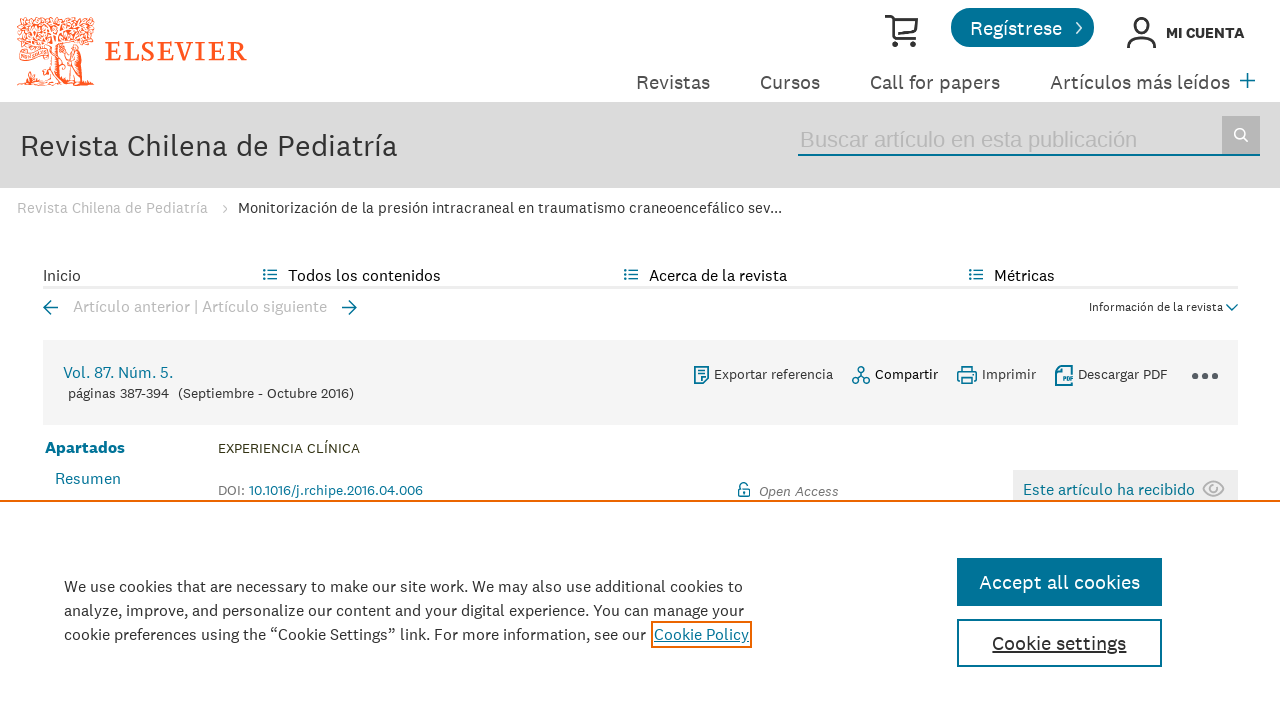

--- FILE ---
content_type: text/html; charset=UTF-8
request_url: https://www.elsevier.es/es-revista-revista-chilena-pediatria-219-articulo-monitorizacion-presion-intracraneal-traumatismo-craneoencefalico-S0370410616300158
body_size: 29141
content:
<!DOCTYPE html PUBLIC "-//W3C//DTD XHTML 1.0 Strict//EN" "http://www.w3.org/TR/xhtml1/DTD/xhtml1-strict.dtd">
<html xmlns="http://www.w3.org/1999/xhtml" lang="es">
<head>
        <meta content="width=device-width, initial-scale=1" name="viewport" />
    <meta http-equiv="content-type" content="text/html;charset=UTF-8" />
    <meta name="theme-color" content="#E8711C">
    <meta name="tdm-reservation" content="1" />
        <meta name="tdm-policy" content="https://www.elsevier.com/tdm/tdmrep-policy.json" />
            <meta name="twitter:card" content="summary" />
        <meta property="og:url" content="http://www.elsevier.es/es-revista-revista-chilena-pediatria-219-articulo-monitorizacion-presion-intracraneal-traumatismo-craneoencefalico-S0370410616300158" />
        <meta property="og:title" content="Monitorización de la presión intracraneal en traumatismo craneoencefálico severo" />
                            <meta property="og:image" content="https://static.elsevier.es/multimedia/03704106/0000008700000005/v1_201610230032/S0370410616300158/v1_201610230032/es/main.assets/gr2.jpeg?idApp=UINPBA00004N" />
                <meta property="og:type" content="article" />
    <meta property="og:description" content="Introducci&#243;nEl traumatismo craneoencef&#225;lico severo &#40;TCES&#41; es una entidad" />
<meta name="citation_journal_title" content="Revista Chilena de Pediatría">
    <meta name="citation_journal_abbrev" content="Rev Chil Pediatr"><meta name="citation_publisher" content="Elsevier">
<meta name="citation_author" content="Garc&#237;a-Lira, Jos&#233; Ram&#243;n" />
<meta name="citation_author_email" content="joseramon&#46;garcia&#64;correo&#46;uady&#46;mx" />
<meta name="citation_author" content="Zapata-V&#225;zquez, Rita Esther" />
<meta name="citation_author" content="Alonzo-V&#225;zquez, Felipe" />
<meta name="citation_author" content="Rodr&#237;guez-Ruz, Suemy Gabriela" />
<meta name="citation_author" content="Medina-Moreno, Manuel Rene" />
<meta name="citation_author" content="Torres-Escalante, Jose Luis" />
<meta name="citation_author_institution" content="Facultad de Medicina&#44; Universidad Aut&#243;noma de Yucat&#225;n&#44; M&#233;rida&#44; Yucat&#225;n&#44; M&#233;xico" />
<meta name="citation_author_institution" content="Unidad Interinstitucional de Investigaci&#243;n Cl&#237;nica y Epidemiol&#243;gica&#44; Facultad de Medicina&#44; Universidad Aut&#243;noma de Yucat&#225;n&#44; M&#233;rida&#44; Yucat&#225;n&#44; M&#233;xico" />
<meta content="Monitorizaci&#243;n de la presi&#243;n intracraneal en traumatismo craneoencef&#225;lico severo" name="citation_title" />

    <meta name="citation_publication_date" content="2016/09/01">
    <meta content="87" name="citation_volume" />
            <meta content="5" name="citation_issue" />            <meta content="387" name="citation_firstpage" />            <meta content="394" name="citation_lastpage" />    <meta name="citation_doi" content="10.1016/j.rchipe.2016.04.006">
<meta name="citation_fulltext_html_url" content="https://www.elsevier.es/es-revista-revista-chilena-pediatria-219-articulo-monitorizacion-presion-intracraneal-traumatismo-craneoencefalico-S0370410616300158">
    <meta name="citation_pdf_url" content="https://www.elsevier.es/es-revista-revista-chilena-pediatria-219-pdf-S0370410616300158"><meta name="citation_issn" content="0370-4106">
<meta name="citation_language" content="es">
<meta name="citation_keywords" content="Traumatismo craneoencef&#225;lico; Presi&#243;n intracraneal; Presi&#243;n de perfusi&#243;n cerebral; Pron&#243;stico">    <meta name="citation_fulltext_world_readable" content="">    <link rel="shortcut icon" href="https://static.elsevier.es/assets_org_prod/webs/14/images/favicon.png" />
    <style>
        body {
            --corp-color: #007398        }
    </style>

    <link rel="stylesheet" href="https://cdnjs.cloudflare.com/ajax/libs/fancybox/3.2.5/jquery.fancybox.min.css" />
    <link type="text/css" rel="stylesheet" href="https://static.elsevier.es/assets_org_prod/org/css/sidebar-mobile.css" />
    <link type="text/css" rel="stylesheet" href="https://static.elsevier.es/assets_org_prod/webs/14/js/slick/slick.css" />
    <link type="text/css" rel="stylesheet" href="https://static.elsevier.es/assets_org_prod/org/css/magic-check.min.css" />
    <link type="text/css" rel="stylesheet" href="https://static.elsevier.es/assets_org_prod/org/css/resets.css" />
    <link type="text/css" rel="stylesheet" href="https://static.elsevier.es/assets_org_prod/item/layout/item-v2.css" />
    <link type="text/css" rel="stylesheet" href="https://static.elsevier.es/assets_org_prod/item/style/item.css" />
                    <link type="text/css" rel="stylesheet" href="https://static.elsevier.es/assets_org_prod/org/css/contenidos/item-v2.css" />
        
            <link type="text/css" rel="stylesheet" href="https://static.elsevier.es/assets_org_prod/org/css/contenidos/busqueda-v2.css" />
    <link type="text/css" rel="stylesheet" href="https://static.elsevier.es/assets_org_prod/org/css/contenidos-v2.css" />
    <link type="text/css" rel="stylesheet" href="https://static.elsevier.es/assets_org_prod/org/css/global-v2.css" />
    <link type="text/css" rel="stylesheet" href="https://static.elsevier.es/assets_org_prod/org/css/main-v2.css" />
    <link type="text/css" rel="stylesheet" href="https://static.elsevier.es/assets_org_prod/webs/14/css/corporativo.css" />
    <link type="text/css" rel="stylesheet" href="https://static.elsevier.es/assets_org_prod/webs/14/css/header.css" />
    <link type="text/css" rel="stylesheet" href="https://static.elsevier.es/assets_org_prod/webs/14/css/footer.css" />
    <link type="text/css" rel="stylesheet" href="https://static.elsevier.es/assets_org_prod/webs/14/css/contenidos.css" />
    <link type="text/css" rel="stylesheet" href="https://static.elsevier.es/assets_org_prod/webs/14/css/formacion.css" />
        
    <link type="text/css" rel="stylesheet" href="https://static.elsevier.es/assets_org_prod/webs/14/css/plantilla.css" />


    <title>Monitorizaci&#243;n de la presi&#243;n intracraneal en traumatismo craneoencef&#225;lico severo | Revista Chilena de Pediatría</title>
    <script type="text/javascript" async="async" src="https://www.googletagservices.com/tag/js/gpt.js"></script>
    <script src="https://code.jquery.com/jquery-3.5.1.min.js" integrity="sha256-9/aliU8dGd2tb6OSsuzixeV4y/faTqgFtohetphbbj0=" crossorigin="anonymous"></script>
    <script type="text/javascript" src="https://code.jquery.com/ui/1.12.1/jquery-ui.min.js"></script>
    <script src="https://cdnjs.cloudflare.com/ajax/libs/fancybox/3.2.5/jquery.fancybox.min.js"></script>

    <!-- prod -->
    <script src="//assets.adobedtm.com/4a848ae9611a/5029cf8cbec2/launch-de495ca67d30.min.js" async></script>
    <script type="text/javascript" src="https://static.elsevier.es/assets_org_prod/org/js/global.js"></script>
    <script type="text/javascript" src="https://static.elsevier.es/assets_org_prod/org/js/menu-principal-v2.js"></script>
    <script type="text/javascript" src="https://static.elsevier.es/assets_org_prod/org/js/funciones-v2.js"></script>
    <script type="text/javascript" src="https://static.elsevier.es/assets_org_prod/org/js/info-revista.js" defer></script>
    <script type="text/javascript" src="https://static.elsevier.es/assets_org_prod/org/js/sidebars.js" defer></script>
    <script type="text/javascript" src="https://static.elsevier.es/assets_org_prod/org/js/cabecera.js" defer></script>
    <script type="text/javascript" src="https://static.elsevier.es/assets_org_prod/org/js/preloadimg.js"></script>
    <script type="text/javascript" src="//cdn.jsdelivr.net/jquery.sidr/2.2.1/jquery.sidr.min.js"></script>
    <script src='https://www.google.com/recaptcha/api.js'></script>
    <script type="text/javascript" src="https://static.elsevier.es/assets_org_prod/webs/14/js/jquery.js"></script>
    <script type="text/javascript" src="https://static.elsevier.es/assets_org_prod/webs/14/js/formacion.js"></script>
    <script type="text/javascript" src="https://static.elsevier.es/assets_org_prod/webs/14/js/slick/slick.js"></script>
                    <script type="text/javascript" src="https://static.elsevier.es/assets_org_prod/org/js/contenidos/item.js" defer></script>
        

    <script>
                    var rellenar_campos = 'Debe rellenar todos los campos';
                    var login_ko = 'Usuario y/o contraseña incorrectos';
                    var ver_mas = 'Ver mas';
                    var ocultar = 'Ocultar';
                    var permiso_m_a = 'Por favor, acceda a su cuenta para consultar el material adicional';
                    var login_block = 'Ha realizado demasiados intentos. Intentelo de nuevo mas tarde';
                    var pass_ko = 'Las contraseñas no coinciden';
                    var clausula_no = 'Debe aceptar la cláusula de privacidad';
                    var correo_enviado = 'Se ha enviado un Email a su correo electronico con las instrucciones para restablecer su contraseña';
                    var correo_no_enviado = 'El usuario no existe';
                    var mail_no_acceso = 'El email especificado no tiene acceso a la publicación.';
        
        
            var id_revista = '219';
            var url_revista = '/es-revista-revista-chilena-pediatria-219';



                var idioma = 'es';
    </script>
    <script>
	var googletag = googletag || {};
	googletag.cmd = googletag.cmd || [];
</script>


<script type='text/plain' class='optanon-category-4'>
	var necesitaCookieProf=true;

	googletag.cmd.push(function() {

		//superio	
		googletag.defineSlot('/6053/elses.journals', [
			[728, 90],
			[900, 100]
		], 'elsevierjournals_top').addService(googletag.pubads());

		//superior mobile
		googletag.defineSlot('/6053/elses.journals', [
			[300, 40]
		], 'elsevierjournals_top_mobile').addService(googletag.pubads());

		googletag.defineSlot('/6053/elses.journals', [
			[300, 250]
		], 'elsevierjournals_top_mobile2').addService(googletag.pubads());

		googletag.defineSlot('/6053/elses.journals', [
			[360, 90],
			[300, 100]
		], 'elsevierjournals_intra_1').addService(googletag.pubads());

		googletag.defineSlot('/6053/elses.journals', [
			[360, 90],
			[300, 100]
		], 'elsevierjournals_intra_2').addService(googletag.pubads());

		googletag.defineSlot('/6053/elses.journals', [
			[360, 90],
			[300, 100]
		], 'elsevierjournals_intra_3').addService(googletag.pubads());

		googletag.defineSlot('/6053/elses.journals', [
			[430, 100]
		], 'elsevierjournals_middlehome').addService(googletag.pubads());


		googletag.defineSlot('/6053/elses.journals', [
			[180, 180],
			[225, 400],
			[225, 225]
		], 'elsevierjournals_lateral1').addService(googletag.pubads());

		googletag.defineSlot('/6053/elses.journals', [
			[180, 180],
			[225, 400],
			[225, 225]
		], 'elsevierjournals_lateral2').addService(googletag.pubads());

		googletag.defineSlot('/6053/elses.journals', [
			[500, 400],
		], 'elsevierjournals_modal').addService(googletag.pubads());

		googletag.defineSlot('/6053/elses.journals', [
			[300, 240],
		], 'elsevierjournals_modal_mobile').addService(googletag.pubads());


		

							googletag.pubads().setTargeting("es_PUBLICACION", "219");
			var revistaId = 219;
							googletag.pubads().setTargeting("es_PUBLICACION_NOMBRE", "Revista Chilena de Pediatría");
									googletag.pubads().setTargeting("es_ARTICULO", "S0370410616300158");
			googletag.pubads().setTargeting("es_PALABRA", ["NO"]);
				
					googletag.pubads().setTargeting("es_PROFESIONAL", "NO");
		
		googletag.pubads().setTargeting("es_ID_WEB", "14");

		googletag.pubads().setTargeting("es_IDIOMA", "ES");


											googletag.pubads().setTargeting("es_DISCONTINUADA", "SI");
					


		googletag.pubads().collapseEmptyDivs();
		googletag.pubads().enableSingleRequest();
		//googletag.pubads().enableSyncRendering();
		googletag.enableServices();

		// This listener is called when a slot has finished rendering.
		googletag.pubads().addEventListener("slotRenderEnded", (event) => {
			//console.log(event.slot.getSlotElementId()+": render and is empty:"+event.isEmpty);
			if ((event.slot.getSlotElementId() == "elsevierjournals_modal" || event.slot.getSlotElementId() == "elsevierjournals_modal_mobile") && !event.isEmpty) {

				let modal = document.getElementsByClassName("banner-modal")[0];
				let cerrar = document.getElementsByClassName("banner-modal-close")[0];
				modal.style.display = 'block';
				setTimeout(() => modal.style.display = "none", 10000)
				cerrar.onclick = () => modal.style.display = "none";

			}
		});
	});
</script>            <!-- OneTrust Cookies Consent Notice start for elsevier.es -->
        <script src="https://cdn.cookielaw.org/scripttemplates/otSDKStub.js" type="text/javascript" charset="UTF-8" data-domain-script="d4f913aa-d7ba-4aac-82e4-285fda38c403"></script>
        <script type="text/javascript">
            function OptanonWrapper() {}
        </script>
        <!-- OneTrust Cookies Consent Notice end for elsevier.es -->

    
    <!--- ANLYTICS V4 ---->
<script async src="https://www.googletagmanager.com/gtag/js?id=G-KB5STHLQ9J"></script>
<script>
  window.dataLayer = window.dataLayer || [];

  function gtag() {
    dataLayer.push(arguments);
  }
  gtag('js', new Date());

  dimensiones = {"dimension1":"219","dimension2":"Revista Chilena de Pediatr\u00eda","dimension6":"ABIERTO","dimension9":"es","dimension10":"S0370410616300158","dimension19":"S300","dimension11":"Monitorizaci\u00f3n de la presi\u00f3n intracraneal en traumatismo craneoencef\u00e1lico severo","dimension12":"49001","dimension13":"Experiencia cl\u00ednica","dimension14":"REGULAR_ARTICLE","dimension15":"NULL","dimension17":"HTML","dimension18":"14"};

  gtag('config', 'G-KB5STHLQ9J', dimensiones);
</script>    </head>
<body class='es-theme-bright-default revista-b-item  es'>
	<div class="banner" id="banner-top">
    <div id="elsevierjournals_top" style="border:none" align="center" class='desktop'>
        <script type='text/plain' class='optanon-category-4'>
            googletag.cmd.push(function() {
                googletag.display('elsevierjournals_top');
            });
        </script>
    </div>
    <div id="elsevierjournals_top_mobile" style="border:none" align="center" class='mobile'>
        <script type='text/plain' class='optanon-category-4'>
            googletag.cmd.push(function() {
                googletag.display('elsevierjournals_top_mobile');
            });
        </script>
    </div>
    <div id="elsevierjournals_top_mobile2" style="border:none" align="center" class='mobile'>
        <script type='text/plain' class='optanon-category-4'>
            googletag.cmd.push(function() {
                googletag.display('elsevierjournals_top_mobile2');
            });
        </script>
    </div>
</div><header>

	<div class='logo-accesos-menu'>
		<div class="logo">
    <a href='/es'>
        <img src='https://static.elsevier.es/assets_org_prod/webs/14/images/template/Elsevier_Primary Logo_VitalOrange_RGB.svg' class='arbol-elsevier desktop' alt="arbol-elsevier" />

    </a>
</div>		<div class='accesos-menu'>
			<div class="accesos-usuario desktop">
    <a href='https://tienda.elsevier.es/revistas-elsevier' target="_blank" rel="noopener noreferrer">
        <div class='suscripciones'>Tienda Elsevier</div>
    </a>
            <a href='/es-registro'>
            <div class="btn-02">Regístrese</div>
        </a>

        <div class='btn-login desp' rel='desp-login'>Mi cuenta</div>


    
    
</div>


<div class="accesos-usuario mobile">
    <div class='desp-hamb-left hamb-left ico mobile'></div>
        <div class='right'>
                <a href='/es-coronavirus'><img src='https://static.elsevier.es/assets_org_prod/webs/14/images/coronavirus-min.png' width="25px" alt="covid" /></a>


        <div class="buscador ico mobile desp-bot" rel='buscador'></div>
                    <div class="btn-login mobile login-g ico desp-bot" rel='desp-login'></div>

                            <div class='desp-hamb-right hamb-right ico mobile'></div>
            </div>
    <div class="clear"></div>
</div>
<div class="caja-desp desp-login desp-accesos login mid">
	<div class="top"></div>
	<div class="bottom">
		<div class="content">
			<div class="cerrar" rel="desp-login"></div>
			<div class="clear"></div>
							<div class="info">
					<div class="titulo-top">¿Aún no está registrado?</div>
					<div class="titular">Información relevante</div>
					<p>Consulte los artículos y contenidos publicados en este medio, además de los e-sumarios de las revistas científicas en el mismo momento de publicación</p>
					<div class="titular">Máxima actualización</div>
					<p>Esté informado en todo momento gracias a las alertas y novedades</p>
					<div class="titular">Promociones exclusivas</div>
					<p>Acceda a promociones exclusivas en suscripciones, lanzamientos y cursos acreditados</p>
					<a href='/es-registro'>
						<div class="btn-02">Crear <span>Mi cuenta</span></div>
					</a>


				</div>
				<div class="box-login">

					<div class='msg'></div>
					<div class='frm-login'>
						<form id="frmLogin" method="post">
							<input type='text' id="hook" name='hook' value='' />
							<div class='instrucciones'>Introduzca su usuario y contraseña</div>
							<div class="campos">
								<div class="input-01">
									<label for="txtUsuario">Usuario <span>*</span></label>
									<input type="email" id="txtUsuario" name="txtUsuario" class="obligatorio" value="">
								</div>
								<div class="input-01">
									<label for="txtPassword">Password <span>*</span></label>
									<input type="password" id="txtPassword" name="txtPassword" class="obligatorio" value="">
								</div>
							</div>
							<div class="actions">
								<div class="btn-acceder"><input type="submit" class="btn-01" value="Acceder" />
									<div class="label">Acceder</div>
								</div>
								<div class='clear'></div>
							</div>

							<div class="lista-flechas">
								<ul>
									<li>
										<div class="flecha-an-de-corp"></div><span class="btn-recordar">He olvidado mi contraseña</span>
									</li>
									<li>
										<div class="flecha-an-de-corp"></div><a href='/es-soporte'>Contacte con nosotros</a>
									</li>

								</ul>
							</div>


						</form>

						<div class="obligatorio-msg">* = Campos obligatorios</div>
					</div>
					<div class='recordar'>
						<div class='instrucciones'>Introduzca su email</div>
						<div class="input-01">
							<label for="txtUsuarioR">Usuario <span>*</span></label>
							<input type="email" id="txtUsuarioR" name="txtUsuarioR" class="obligatorio" value="">
							<input type='text' id="hook" name='hook' value='' />

						</div>
						<input type="button" class='btn-02' value='Enviar' />

					</div>

				</div>
			
		</div>
	</div>
</div>			
<script type="text/javascript">
	var menuPlist = [{"titulo":"Revistas","enlace":"\/es-publicaciones","activo":""},{"titulo":"Cursos","enlace":"\/es-formacion","activo":""},{"titulo":"Call for papers","enlace":"\/es-call-for-papers","activo":""},{"titulo":"Art\u00edculos m\u00e1s le\u00eddos","enlace":"\/es-mas-leidos","activo":""},{"titulo":"Colecciones","enlace":"\/es-colecciones-tematicas","activo":""},{"titulo":"Fondo editorial","enlace":"\/es-archivo-historico","activo":""},{"titulo":"M\u00e1s informaci\u00f3n","enlace":"","class":"desp","rel":"autores","activo":""}];
</script>


<nav class="menu-principal desktop">
	<ul class="menu-list">
																		<li class='m-item ' ><a href='/es-publicaciones'>Revistas </a></li>
																				<li class='m-item ' ><a href='/es-formacion'>Cursos </a></li>
																				<li class='m-item ' ><a href='/es-call-for-papers'>Call for papers </a></li>
																				<li class='m-item ' ><a href='/es-mas-leidos'>Artículos más leídos </a></li>
																				<li class='m-item ' ><a href='/es-colecciones-tematicas'>Colecciones </a></li>
																				<li class='m-item ' ><a href='/es-archivo-historico'>Fondo editorial </a></li>
																				<li class='m-item desp' rel='desp'><a href=''>Más información </a></li>
										</ul>


	<div class="desp mas" rel='menu-p-extra'></div>

	<div class="caja-desp menu-p-extra">
		<div class="top"></div>
		<div class="bottom">
			<div class="content">
				<div class="cerrar" rel="menu-p-extra"></div>
				<div class="clear"></div>
				<ul>

				</ul>
			</div>
		</div>
	</div>
	<div class="caja-desp autores-copia">
		<div class="top"></div>
		<div class="bottom">
			<div class="content">
				<div class="cerrar" rel="autores"></div>
				<div class="clear"></div>
				<ul>
					<li><a href="https://www.elsevier.com/es-es/researcher/author/publish-with-us" target="_blank" rel="noopener noreferrer">Autores</a></li>
					<li><a href="https://www.elsevier.com/es-es/reviewer" target="_blank" rel="noopener noreferrer">Revisores</a></li>
					<li><a href="https://www.elsevier.com/es-es/editor" target="_blank" rel="noopener noreferrer">Recursos para editores</a></li>
					<li><a href="/es-editores" target="_blank" rel="noopener noreferrer">Comités editoriales</a></li>
					<li><a href="/es-permisos-reproduccion">Solicitud de permisos</a></li>

				</ul>
			</div>
		</div>
	</div>


</nav>		</div>
	</div>

	<div class='titulo-buscador'>
	<div class='titulo-buscador-container'>

					<div class="titulo-buscador-titulo"><a href='/es-revista-revista-chilena-pediatria-219'>Revista Chilena de Pediatría</a></div>
						<div class="titulo-buscador-buscador">
			<div class='titulo-buscador-busqueda'>
				<form class="frmBuscador" action="/es-buscar" method="get">
											<input type="hidden" name='id_revista' value='03704106' />
										<input type="text" name='txtBuscador' title="Buscar artículos" placeholder="Buscar artículo en esta publicación" class='obligatorio' minlength="3" required />
					<input type="submit" value="Buscar" />
				</form>
			</div>

		</div>
	</div>
</div>

</header>
	<div class="breadcumb desktop">
		<div class='ruta'>


			
				
				<a href="/es-revista-revista-chilena-pediatria-219">Revista Chilena de Pediatría</a>
			
				
				<a href="/es-revista-revista-chilena-pediatria-219-articulo-monitorizacion-presion-intracraneal-traumatismo-craneoencefalico-S0370410616300158">Monitorización de la presión intracraneal en traumatismo craneoencefálico sev...</a>
			
		</div>
	</div>
<main>
    <div class="container">
                        <div id="intrabanner" class="banner" align="center">


        <div id="elsevierjournals_intra_1">
        <script type='text/plain' class='optanon-category-4'>
            googletag.cmd.push(function() {
                googletag.display('elsevierjournals_intra_1');
            });
        </script>
    </div>

    <div id="elsevierjournals_intra_2">
        <script type='text/plain' class='optanon-category-4'>
            googletag.cmd.push(function() {
                googletag.display('elsevierjournals_intra_2');
            });
        </script>
    </div>

    <div id="elsevierjournals_intra_3">
        <script type='text/plain' class='optanon-category-4'>
            googletag.cmd.push(function() {
                googletag.display('elsevierjournals_intra_3');
            });
        </script>
    </div>


</div>        <nav class="menu menu-dinamico menu-revista desktop">
	<ul class="menu-list">
									<li class="
			 
									">
											<a href="/es-revista-revista-chilena-pediatria-219" >Inicio</a>
														</li>
							<li class="
			subitems 
									">
											Todos los contenidos																<ul>
																								<li class="">
										<a href="/es-revista-revista-chilena-pediatria-219-sumario-vol-87-num-6-S0370410616X0006X"  >Último número</a>
									</li>
																																<li class="">
										<a href="/es-revista-revista-chilena-pediatria-219-numeros-anteriores"  >Todos los números </a>
									</li>
																																<li class="">
										<a href="/es-revista-revista-chilena-pediatria-219-alerta-email"  >Suscríbase a la <i>newsletter</i></a>
									</li>
																					</ul>
									</li>
							<li class="
			subitems 
									">
											Acerca de la revista																<ul>
																								<li class="">
										<a href="/es-revista-revista-chilena-pediatria-219-acerca-revista"  >Alcance y objetivos</a>
									</li>
																																<li class="">
										<a href="mailto:rchipe@elsevier.com"  >Contactar</a>
									</li>
																					</ul>
									</li>
							<li class="
			subitems 
									">
											Métricas																<ul>
																								<li class="">
										<a href="/es-revista-revista-chilena-pediatria-219-mas-leidos"  >Lo más leído</a>
									</li>
																																<li class="">
										<a href="/es-revista-revista-chilena-pediatria-219-metricas"  >Todas las métricas</a>
									</li>
																					</ul>
									</li>
						</ul>
</nav>

<div class="info-revista" style='display:none'>

	<div class="row">

		<div class="portada cell">

	<a href='https://static.elsevier.es/multimedia/03704106/0000008700000006/v1_201611260028/en/main.assets/cover.jpeg?idApp=UINPBA00004N'  target='_blank' rel='noopener noreferrer'><img src='https://static.elsevier.es/multimedia/03704106/0000008700000006/v1_201611260028/en/main.assets/cover.jpeg?idApp=UINPBA00004N' alt='Revista Chilena de Pediatría' /></a>	<div class="issns">
		ISSN: 0370-4106<BR />
			</div>


</div>		<div id="descripcion" class='descripcion cell'>
	<div class="texto">
		<p>La Revista Chilena de Pediatría es la publicación oficial de la Sociedad Chilena de Pediatría.

La Revista Chilena de Pediatría recibe para su publicación solamente artículos originales con temas de investigación clínica o experimental y de medicina social y salud pública, relacionados con el niño y que no hayan sido publicados en otras revistas. La Revista Chilena de Pediatría se reserva los derechos sobre ellos.

La periodicidad de la revista es bimestral.

La abreviatura de su título es Rev Chil Pediatr, que debe ser usado en bibliografías, notas al pie de página, leyendas y referencias bibliográficas. </p>	</div>
	<span class="ver-mas">Ver más</span>

	
		<a class="btn-flecha" href='/es-revista-revista-chilena-pediatria-219-open-access'>Opción Open Access<span class='flecha'></span></a>

	




	
	</div>		<div class="index cell">
            <h4>Indexada en:</h4>
        <p>Pubmed, Scielo, Scopus </p>
        <span class="ver-mas">Ver más</span>
        <h4 class='inline'>S&iacute;guenos:</h4>
    <span class="icos-social">
                                                                    <div class="rss"><a href='/es-revista-revista-chilena-pediatria-219-rss' class="rss-g" target="_blank" rel="noopener noreferrer">RSS</a></div>
            <div class="newsletter"><a href='/es-revista-revista-chilena-pediatria-219-alerta-email' class="sobre_g_claro">Alerta email</a></div>
        

    </span>

    </div>


    <div class="cell">
        <div class="metricas">
                        
                                                <div class="metricas-caja">
    <div class="caja-desp sjr">
        <div class="top">
            <div class="triangulo"></div>
        </div>
        <div class="bottom">
            <div class="content">
                <div class="cerrar" rel="sjr"></div>
                <div class="clear"></div>
                <div class="clear titulo-desp">SJR</div>
                <p>SJR es una prestigiosa métrica basada en la idea de que todas las citaciones no son iguales. SJR usa un algoritmo similar al page rank de Google; es una medida cuantitativa y cualitativa al impacto de una publicación.                    
                </p>

                <a href='/es-revista-revista-chilena-pediatria-219-metricas#sjr'>Ver más</a>

            </div>
        </div>
    </div>
    <div class="metricas-caja-top">
        <div class='metricas-caja-titulo'>SJR 2017</div>
        <div class='metricas-caja-info info-g desp' rel="sjr"></div>
    </div>
    <div class="metricas-caja-metrica">0,124 </div>
</div>
            
                                                <div class="metricas-caja">
    <div class="caja-desp snip">
        <div class="top">
            <div class="triangulo"></div>
        </div>
        <div class="bottom">
            <div class="content">
                <div class="cerrar" rel="snip"></div>
                <div class="clear"></div>
                <div class="clear titulo-desp">SNIP</div>
                <p>SNIP permite comparar el impacto de revistas de diferentes campos temáticos, corrigiendo las diferencias en la probabilidad de ser citado que existe entre revistas de distintas materias.                    
                </p>

                <a href='/es-revista-revista-chilena-pediatria-219-metricas#snip'>Ver más</a>

            </div>
        </div>
    </div>
    <div class="metricas-caja-top">
        <div class='metricas-caja-titulo'>SNIP 2017</div>
        <div class='metricas-caja-info info-g desp' rel="snip"></div>
    </div>
    <div class="metricas-caja-metrica">0,168 </div>
</div>
                    </div>

        <a href='/es-revista-revista-chilena-pediatria-219-metricas'>
            <div class="ver-mas">Ver más métricas</div>
        </a>

    </div>



	</div>
			<div class="discontinuada">
			<span class='titulo'>Publicación discontinuada en Elsevier</span>

							<br />Para más información clique <a href='http://www.sochipe.cl/' target='_blank' rel='noopener noreferrer'>aquí</a>					</div>
	</div>
<div class="ocultar desktop mostrar">

	<div class='btn-ocultar' style='display:none'>Ocultar <div class='flecha-an-ar-corp'></div>
	</div>
	<div class='btn-mostrar' >Información de la revista <div class='flecha-an-ar-corp'></div>
	</div>
	<div class='clear'></div>
</div>        <div id="info-item" class="margin">
    	<div class="nav">
					<a class='anterior ' href='/es-revista-revista-chilena-pediatria-219-articulo-gastrosquisis-una-pandemia-con-tasas-S0370410616300699'>Artículo anterior</a>
			|
			<a class='siguiente ' href='/es-revista-revista-chilena-pediatria-219-articulo-un-caso-delecion-parcial-1p36-1-S0370410616300195'>Artículo siguiente</a>
			</div>

    <div class="item-opciones desktop">

        <div class="info-sumario-item"> <a href='/es-revista-revista-chilena-pediatria-219-sumario-vol-87-num-5-S0370410616X00058'><span class='volumen'>Vol. 87. Núm. 5.</span></a><div class='sumarioPaginas'><span class='paginas'>P&aacute;ginas 387-394</span> <span class='fecha-trans'>(Septiembre - Octubre 2016)</span></div> </div>
        <div class="opciones">

            
            <div class="opcion exportar"><a href='/es-exportar-rif-S0370410616300158'>Exportar referencia</a></div>
            <div class="opcion compartir desp" rel="compartir-item"><span>Compartir</span></div>
            <div class='caja-desp compartir-item'>
                <div class='top'></div>
                <div class='bottom'>
                    <div class='content'>
                        <div class='titulo'>Compartir</div>
                        <div class='cerrar' rel='compartir-item'></div>
                        <div class='clear'></div>
                        <div class='icos-compartir'>
                            <div class='twitter'><a href='/es-compartir-twitter?item=S0370410616300158' class='twitter-g' target='_blank' rel="noopener noreferrer nofollow">Twitter</a></div>
                            <div class='facebook'><a href='/es-compartir-facebook?item=S0370410616300158' class='facebook-g' target='_blank' rel="noopener noreferrer nofollow">Facebook</a></div>
                            <div class='linkedin'><a href='/es-compartir-linkedin?item=S0370410616300158' class='linkedin-g' target='_blank' rel="noopener noreferrer nofollow">Linkedin</a></div>
                            <div class='whatsup mobile'><a target='_blank' rel="noopener noreferrer nofollow" href='whatsapp://send?text=http://www.elsevier.es/es-revista-revista-chilena-pediatria-219-articulo-monitorizacion-presion-intracraneal-traumatismo-craneoencefalico-S0370410616300158' data-action='share/whatsapp/share' class='whatsup-g'>whatsapp</a></div>
                            <div class='sobre'><a href='mailto:?subject=Recomendaci%C3%B3n%20de%20lectura%20%20Monitorizaci%C3%B3n%20de%20la%20presi%C3%B3n%20intracraneal%20en%20traumatismo%20craneoencef%C3%A1lico%20severo&body=https://www.elsevier.es/es-revista-revista-chilena-pediatria-219-articulo-monitorizacion-presion-intracraneal-traumatismo-craneoencefalico-S0370410616300158' class='sobre_g_claro' target='_blank' rel="noopener noreferrer nofollow">E-mail</a></div>
                        </div>
                    </div>
                </div>
            </div>
            <div class="opcion imprimir"><a href='javascript:imprimirItem()'><span>Imprimir</a></span></div>
                                                <a target="_blank" rel="noopener noreferrer" href='/es-revista-revista-chilena-pediatria-219-pdf-S0370410616300158'>
                        <div class="opcion descargar-pdf"><span>Descargar PDF</span></div>
                    </a>
                                        
            <div class="opcion tres-puntos-g mas-opciones desp" rel="more"></div>
            <div class="caja-desp more">
                <div class="top">
                    <div class="triangulo"></div>
                </div>
                <div class="bottom opcion">
                    <div class="content">
                        <div class="titulo">Más opciones de artículo</div>
                        <div class="cerrar" rel="more"></div>
                        <div class="clear"></div>
                        <div class="estadisticas"><a href='/es-revista-revista-chilena-pediatria-219-estadisticas-monitorizacion-presion-intracraneal-traumatismo-craneoencefalico-S0370410616300158'>Estadísticas</a></div>
                    </div>
                </div>
            </div>
        </div>
        <div class="clear"></div>
    </div>

    <div class="principal">

                    
                            <div class="outline desktop">

                    <div class="menu-outline">
                        <div class="titular">Apartados</div>
                        <ul>
                            <li class='jump' rel='resumen_es'>Resumen</li><li class='jump' rel='xpalclavsec748756'>Palabras clave</li><li class='jump' rel='resumen_en'>Abstract</li><li class='jump' rel='xpalclavsec748755'>Keywords</li><li class='jump' rel='sec0005'>Introducción</li><li class='mtr'><div class='desp mostrar tres-puntos-g' rel='menu-secciones'></div></li>
		<div class='caja-desp menu-secciones'>
				 <div class='top'></div>
				 <div class='bottom'>
					 <div class='content'>
						 <div class='cerrar' rel='menu-secciones'></div><div class='clear'></div>
						 <ul><li class='jump' rel='resumen_es'><span>Resumen</span></li><li class='jump' rel='xpalclavsec748756'><span>Palabras clave</span></li><li class='jump' rel='resumen_en'><span>Abstract</span></li><li class='jump' rel='xpalclavsec748755'><span>Keywords</span></li><li class='jump' rel='sec0005'><span>Introducción</span></li><li class='jump' rel='sec0010'><span>Pacientes y método</span></li><li class='jump' rel='sec0015'><span>Resultados</span></li><li class='jump' rel='sec0020'><span>Discusión</span></li><li class='jump' rel='sec0025'><span>Conclusiones</span></li><li class='jump' rel='sec0030'><span>Responsabilidades éticas</span><li class='jump sub' rel='sec0035'>Protección de personas y animales</li><li class='jump sub' rel='sec0040'>Confidencialidad de los datos</li><li class='jump sub' rel='sec0045'>Derecho a la privacidad y consentimiento informado</li></li><li class='jump' rel='sec0050'><span>Financiamiento</span></li><li class='jump' rel='sec0055'><span>Autoría</span></li><li class='jump' rel='sec0060'><span>Conflicto de intereses</span></li><li class='jump' rel='xack247810'><span>Agradecimientos</span></li><li class='jump' rel='bibliografia'><span>Bibliografía</span></li></ul>
						 </div>
				 </div>
			</div>
                        </ul>
                    </div>


                                                                <div class="lecturas">
                            <div class="titulo">Visitas</div>
                            <div class="numero">18532</div>
                        </div>
                    
                </div>
                    



        <div class="cabecera">

            <div class="info-sumario-item mobile"> <a href='/es-revista-revista-chilena-pediatria-219-sumario-vol-87-num-5-S0370410616X00058'><span class='volumen'>Vol. 87. Núm. 5.</span></a><div class='sumarioPaginas'><span class='paginas'>P&aacute;ginas 387-394</span> <span class='fecha-trans'>(Septiembre - Octubre 2016)</span></div> </div>

            <!--CABECERA-->
                            <section>
                    <div class="elsevierItemCabecera">
                        <span class="elsevierStyleTextfn">Experiencia cl&#237;nica</span>                    </div>
                </section>
            
            <!--DOI-->


            <section>



                                    <div class="elsevierItemDoi">
                        <div class='elsevierItemDoi'>DOI: <a href='/es-revista-revista-chilena-pediatria-219-articulo-monitorizacion-presion-intracraneal-traumatismo-craneoencefalico-S0370410616300158'>10.1016/j.rchipe.2016.04.006</a></div>                     </div>
                




                                    <div class="elsevierItemOpenAccess">
                        <div class='acceso-item'>
                            <div class='candado-corp'></div> Open Access
                        </div>
                    </div>
                                <div class='clear'></div>

                
            </section>

            <div class='clear'></div>

            <!--TITULO-->
            <section>
                <div class="elsevierItemTitulo">
                    Monitorizaci&#243;n de la presi&#243;n intracraneal en traumatismo craneoencef&#225;lico severo                </div>
            </section>

            <!--SUBTITULO-->
            

            <!--TITULOS ALTERNATIVOS-->
                            <section>
                    <div class="elsevierItemTitulosAlternativos">
                                                                                    <div class='elsevierItemTituloAlternativo'>Monitoring intracranial pressure in severe traumatic brain injury</div>
                                                                        </div>
                </section>
            

            <section class="mobile">
                <div class="elsevierItemMobileStatsPdf">
                                            <div class="lecturas">
                            <div class="titulo">Visitas</div>
                            <div class="numero">18532</div>
                        </div>
                                                                <div class="pdf ico-pdf-corp">
                            
                                <a class="" href='/es-revista-revista-chilena-pediatria-219-pdf-download-S0370410616300158' onclick="gtag('send', 'event', 'PDFDOWNLOAD_219', 'open', 'Revista','219');" download='S0370410616300158.pdf'>Descargar PDF</a>
                                                    </div>
                    


                </div>
            </section>

            <!--AUTORES-->
            <section>
                <div class="elsevierItemAutores">
                    <div class='elsevierItemAutoresColaboracion'><span class='elsevierItemAutor'>Jos&#233; Ram&#243;n Garc&#237;a-Lira</span><span class='elsevierItemAutorRelaciones'><a  class='ancla' href='#aff0005' ><span class="elsevierStyleSup">a</span></a><span class='elsevierStyleSup'>,</span><div class='autorCorrespondencia desp' rel='cor0005' ><div class='login-g'></div></div><div class='caja-desp-bot caja-autor-correspondencia cor0005'>
							<div class='top'>
								<div class='content'>
									<div class='titulo'>Autor para correspondencia</div> <div class='cerrar' rel='cor0005'></div><div class='clear'></div>
									<div class='correspondencia'>
									<div class='autor-correspondencia'></div><div class='descripcion'><a href='mailto:joseramon&#46;garcia&#64;correo&#46;uady&#46;mx'>joseramon&#46;garcia&#64;correo&#46;uady&#46;mx</a><br/><span class='correspondencia-cor'><br/>Autor para correspondencia&#46;</span></div>
									<div class='clear'></div>
									</div>
									
								</div>
							</div>
							<div class='bottom'>
							
							</div>
			
						</div></span><span class='elsevierItemAutor'>, Rita Esther Zapata-V&#225;zquez</span><span class='elsevierItemAutorRelaciones'><a  class='ancla' href='#aff0010' ><span class="elsevierStyleSup">b</span></a></span><span class='elsevierItemAutor'>, Felipe Alonzo-V&#225;zquez</span><span class='elsevierItemAutorRelaciones'><a  class='ancla' href='#aff0005' ><span class="elsevierStyleSup">a</span></a></span><span class='elsevierItemAutor'>, Suemy Gabriela Rodr&#237;guez-Ruz</span><span class='elsevierItemAutorRelaciones'><a  class='ancla' href='#aff0005' ><span class="elsevierStyleSup">a</span></a></span><span class='elsevierItemAutor'>, Manuel Rene Medina-Moreno</span><span class='elsevierItemAutorRelaciones'><a  class='ancla' href='#aff0005' ><span class="elsevierStyleSup">a</span></a></span><span class='elsevierItemAutor'>, Jose Luis Torres-Escalante</span><span class='elsevierItemAutorRelaciones'><a  class='ancla' href='#aff0005' ><span class="elsevierStyleSup">a</span></a></span></div><div class='elsevierItemAfiliaciones'><div class='elsevierItemAfiliacion'><a name='aff0005'><span class='elsevierItemAfiliacionEtiqueta'>a </span></a><span class='elsevierItemAfiliacionCentro'>Facultad de Medicina&#44; Universidad Aut&#243;noma de Yucat&#225;n&#44; M&#233;rida&#44; Yucat&#225;n&#44; M&#233;xico</span></div><div class='elsevierItemAfiliacion'><a name='aff0010'><span class='elsevierItemAfiliacionEtiqueta'>b </span></a><span class='elsevierItemAfiliacionCentro'>Unidad Interinstitucional de Investigaci&#243;n Cl&#237;nica y Epidemiol&#243;gica&#44; Facultad de Medicina&#44; Universidad Aut&#243;noma de Yucat&#225;n&#44; M&#233;rida&#44; Yucat&#225;n&#44; M&#233;xico</span></div></div>                </div>
            </section>

            <!--ITEMS RELACIONADOS-->

            
            
            <!-- PODCASTS -->
            
            

            
            



        </div>
                    <div class="stats desktop roam ">

                <div class="lecturas">
                    <div class="titulo">Este artículo ha recibido</div>
                    <div class="stat"><a href='/es-revista-revista-chilena-pediatria-219-estadisticas-monitorizacion-presion-intracraneal-traumatismo-craneoencefalico-S0370410616300158'>18532 <span>Visitas</span></div></a>
                                                        </div>

                                    <div class='item-creative desktop roam'>
                        <a href='http://creativecommons.org/licenses/by-nc-nd/4.0/' target='_blank' rel="noopener noreferrer"><img src='https://multimedia.elsevier.es/PublicationsMultimediaV1/item/license/S0370410616300158' width='150px' /></a><br />
                        Under a Creative Commons <a href='http://creativecommons.org/licenses/by-nc-nd/4.0/' target='_blank' rel="noopener noreferrer">license</a>

                    </div>

                            </div>
            </div>



</div>
        <div class='fondo cuerpo'>
            <div class="contenido">
                <div id="item" class='margin'>

																																																																																																																																																																																																																																																																																																																																									

			<article>
			


						<div class="item-anchors desktop">
				<div class="info">Información del artículo</div>
				<div class="right">
					
						<div class="anchor" rel="resumen">Resumen</div>						<div class="anchor " rel="texto-completo">Texto completo</div>						<div class="anchor " rel="bibliografia">Bibliografía</div>																					<a href='/es-revista-revista-chilena-pediatria-219-pdf-S0370410616300158' target='_blank' rel="noopener noreferrer">
									<div class="anchor descargar-pdf" rel="descargar-pdf">Descargar PDF</div>
								</a>
																							<a href='/es-revista-revista-chilena-pediatria-219-estadisticas-monitorizacion-presion-intracraneal-traumatismo-craneoencefalico-S0370410616300158'>
						<div class="anchor estadisticas">Estadísticas</div>
					</a>
																<div class="anchor multimedia tres-puntos-corp desp" rel="multimedia"></div>
						<div class="caja-desp multimedia">
							<div class="top">
								<div class="triangulo"></div>
							</div>
							<div class="bottom">
								<div class="content">
									<div class="cerrar" rel="multimedia"></div>
									<div class='tipo figuras'><div class='tituloTipo'>Figuras (4)</div><div class='elementos'><div class='primeras'><div class='elemento'><span></span><a href='#fig0005'><img src='https://static.elsevier.es/multimedia/03704106/0000008700000005/v1_201610230032/S0370410616300158/v1_201610230032/es/main.assets/gr1.jpeg' title='Figuras' style='max-width:101px' class='' loading='lazy' /></a></div><div class='elemento'><span></span><a href='#fig0010'><img src='https://static.elsevier.es/multimedia/03704106/0000008700000005/v1_201610230032/S0370410616300158/v1_201610230032/es/main.assets/gr2.jpeg' title='Figuras' style='max-width:101px' class='' loading='lazy' /></a></div></div><div class='segundas'><div class='elemento'><span></span><a href='#fig0015'><img src='https://static.elsevier.es/multimedia/03704106/0000008700000005/v1_201610230032/S0370410616300158/v1_201610230032/es/main.assets/gr3.jpeg' title='Figuras' style='max-width:101px' class='' loading='lazy' /></a></div><div class='elemento'><span></span><a href='#fig0020'><img src='https://static.elsevier.es/multimedia/03704106/0000008700000005/v1_201610230032/S0370410616300158/v1_201610230032/es/main.assets/gr4.jpeg' title='Figuras' style='max-width:101px' class='' loading='lazy' /></a></div></div><div class='clear'></div></div><div class='mostrar' rel='figuras'><span class='mas'>Mostrar más</span><span class='menos'>Mostrar menos</span></div></div><div class='tipo tablas'><div class='tituloTipo'>Tablas (2)</div><div class='elementos'><div class='primeras'><div class='titulo'>Tabla 1. Caracter&#237;sticas de los grupos con &#40;CM&#41; y sin &#40;SM&#41; monitorizaci&#243;n de la Presion Intracraneana &#40;PIC&#41;</div><div class='elemento' ><span></span><a href='#tbl0005'><img src='https://static.elsevier.es/multimedia/03704106/0000008700000005/v1_201610230032/S0370410616300158/v1_201610230032/es/main.assets/xTab1231360.png'  alt='Tablas'style='max-width:101px' loading='lazy'/></a></div></div><div class='segundas'><div class='titulo'>Tabla 2. Supervivencia y Escala de respuesta de Glasgow &#40;GOS&#41; a los 6 meses</div><div class='elemento' ><span></span><a href='#tbl0010'><img src='https://static.elsevier.es/multimedia/03704106/0000008700000005/v1_201610230032/S0370410616300158/v1_201610230032/es/main.assets/xTab1231361.png'  alt='Tablas'style='max-width:101px' loading='lazy'/></a></div></div><div class='clear'></div></div><div class='mostrar' rel='tablas'><span class='mas'>Mostrar más</span><span class='menos'>Mostrar menos</span></div></div>								</div>
							</div>

						</div>
									</div>
				<div class="clear"></div>

			</div>

			


			<!-- RESUMENES Y PALABRASClAVE -->
							<section id="resumen">
					<div class='elsevierItemsResumenesPalabras'>
						<div class='elsevierItemsResumenPalabras' id='resumen_es'><div class='elsevierItemsResumenesPalabrasResumenTitulo'>Resumen</div><div class='elsevierItemResumenPalabrasResumenTexto' ><span id="abst0005" class="elsevierStyleSection elsevierViewall"><span class="elsevierStyleSectionTitle" id="sect0010">Introducci&#243;n</span><p id="spar0005" class="elsevierStyleSimplePara elsevierViewall">El traumatismo craneoencef&#225;lico severo &#40;TCES&#41; es una entidad grave&#46; La monitorizaci&#243;n de la presi&#243;n intracraneal &#40;PIC&#41; permite dirigir el tratamiento&#44; el cual es de limitado acceso en pa&#237;ses en v&#237;as de desarrollo&#46;</p></span> <span id="abst0010" class="elsevierStyleSection elsevierViewall"><span class="elsevierStyleSectionTitle" id="sect0015">Objetivo</span><p id="spar0085" class="elsevierStyleSimplePara elsevierViewall">Describir la experiencia cl&#237;nica de pacientes pedi&#225;tricos con TCES&#46;</p></span> <span id="abst0015" class="elsevierStyleSection elsevierViewall"><span class="elsevierStyleSectionTitle" id="sect0020">Pacientes y m&#233;todo</span><p id="spar0090" class="elsevierStyleSimplePara elsevierViewall">Se incluyeron pacientes con TCES&#44; edad entre 1 y 17 a&#241;os&#44; previo consentimiento informado de los padres y&#47;o tutores&#46; Se excluyeron pacientes con enfermedades cr&#243;nicas o retraso psicomotor&#46; Los pacientes ingresaron desde el Servicio de Urgencia&#44; donde se les realiz&#243; scanner cerebral &#40;TAC&#41;&#44; clasific&#225;ndose las lesiones por Escala de Marshall&#46; Los pacientes fueron divididos en 2 grupos seg&#250;n criterio neuroquir&#250;rgico&#58; con monitorizaci&#243;n &#40;CM&#41; y sin monitorizaci&#243;n &#40;SM&#41; de presi&#243;n intracraneana&#46; La monitorizaci&#243;n de la PIC se realiz&#243; a trav&#233;s de un cat&#233;ter intraparenquimatoso 3PN Spiegelberg conectado a un monitor Spiegelberg HDM 26&#46; Los pacientes fueron tratados de acuerdo a las gu&#237;as pedi&#225;tricas para TCES&#46; Se consider&#243; la supervivencia como los d&#237;as transcurridos entre el ingreso hospitalario y el fallecimiento&#44; o su evaluaci&#243;n por Escala de Glasgow para un seguimiento de 6 meses&#46;</p></span> <span id="abst0020" class="elsevierStyleSection elsevierViewall"><span class="elsevierStyleSectionTitle" id="sect0025">Resultados</span><p id="spar0095" class="elsevierStyleSimplePara elsevierViewall">Cuarenta y dos pacientes &#40;CM &#61; 14 y SM&#61; 28&#41;&#46; Aquellos con monitorizaci&#243;n ten&#237;an menor puntuaci&#243;n de la escala de coma de Glasgow y clasificaci&#243;n de Marshall con peor pron&#243;stico&#46; En ellos la supervivencia fue menor y el resultado moderado a bueno&#46; No se registraron complicaciones con el uso del cat&#233;ter de PIC&#46;</p></span> <span id="abst0025" class="elsevierStyleSection elsevierViewall"><span class="elsevierStyleSectionTitle" id="sect0030">Conclusi&#243;n</span><p id="spar0100" class="elsevierStyleSimplePara elsevierViewall">Pacientes con monitorizaci&#243;n tuvieron mayor gravedad al ingreso y una mayor mortalidad&#59; sin embargo&#44; el resultado funcional de los sobrevivientes fue de moderado a bueno&#46; Se requiere de la realizaci&#243;n de ensayos cl&#237;nicos aleatorizados para definir el impacto de la monitorizaci&#243;n de la PIC en la supervivencia y calidad de vida en estos pacientes&#46;</p></span></div><div id='xpalclavsec748756' class='elsevierItemPalabrasClaveIdioma'><div class='elsevierItemPalabrasClaveTitulo'>Palabras clave:</div><div class='elsevierItemPalabrasClave'><div class='elsevierItemPalabrasClavePalabra'>Traumatismo craneoencef&#225;lico</div><div class='elsevierItemPalabrasClavePalabra'>Presi&#243;n intracraneal</div><div class='elsevierItemPalabrasClavePalabra'>Presi&#243;n de perfusi&#243;n cerebral</div><div class='elsevierItemPalabrasClavePalabra'>Pron&#243;stico</div></div><div class='clear'></div></div></div><div class='elsevierItemsResumenPalabras' id='resumen_en'><div class='elsevierItemsResumenesPalabrasResumenTitulo'>Abstract</div><div class='elsevierItemResumenPalabrasResumenTexto' ><span id="abst0030" class="elsevierStyleSection elsevierViewall"><span class="elsevierStyleSectionTitle" id="sect0040">Introduction</span><p id="spar0030" class="elsevierStyleSimplePara elsevierViewall">Severe traumatic brain injury &#40;TBI&#41; is a serious condition&#46; Intracranial pressure &#40;ICP&#41; monitoring can be used to direct treatment&#44; which is of limited access in developing countries&#46;</p></span> <span id="abst0035" class="elsevierStyleSection elsevierViewall"><span class="elsevierStyleSectionTitle" id="sect0045">Objective</span><p id="spar0105" class="elsevierStyleSimplePara elsevierViewall">To describe the clinical experience of pediatric patients with severe TBI&#46;</p></span> <span id="abst0040" class="elsevierStyleSection elsevierViewall"><span class="elsevierStyleSectionTitle" id="sect0050">Patients and Method</span><p id="spar0110" class="elsevierStyleSimplePara elsevierViewall">A clinical experience in patients with severe TBI was conducted&#46; Age was 1&#8211;17 years&#44; exclusion criteria were chronic illness and psicomotor retardation&#46; Informed consent was obtained in each case&#46; Two groups were formed based on the criterion of neurosurgeons&#58; with and without intracraneal pressure &#40;ICP&#41; monitoring&#46; PIC monitoring was performed through a 3PN Spiegelberg catheter and a Spiegelberg HDM 26 monitor&#46; Patients were treated according international pediatric guides&#46; The characteristics of both groups are described at 6 months of follow-up&#46;</p></span> <span id="abst0045" class="elsevierStyleSection elsevierViewall"><span class="elsevierStyleSectionTitle" id="sect0055">Results</span><p id="spar0115" class="elsevierStyleSimplePara elsevierViewall">Forty-two patients &#40;CM&#61;14 and SM&#61;28&#41;&#46; Those in the CM Group had lower Glasgow coma scale score and Marshall classification with poorer prognosis&#46; Among them survival rate was lower&#44; although the outcome was from moderate to good&#46; No complications were reported with the use of the ICP catheter&#46;</p></span> <span id="abst0050" class="elsevierStyleSection elsevierViewall"><span class="elsevierStyleSectionTitle" id="sect0060">Conclusion</span><p id="spar0120" class="elsevierStyleSimplePara elsevierViewall">Patients with ICP monitoring had greater severity at admission and an increased mortality&#59; however&#44; the outcome for the survivors was from moderate to good&#46; It is necessary to conduct randomized clinical trials to define the impact of ICP monitoring on survival and quality of life in severe TBI patients&#46;</p></span></div><div id='xpalclavsec748755' class='elsevierItemPalabrasClaveIdioma'><div class='elsevierItemPalabrasClaveTitulo'>Keywords:</div><div class='elsevierItemPalabrasClave'><div class='elsevierItemPalabrasClavePalabra'>Traumatic brain injury</div><div class='elsevierItemPalabrasClavePalabra'>Intracranial pressure</div><div class='elsevierItemPalabrasClavePalabra'>Cerebral perfusion pressure</div><div class='elsevierItemPalabrasClavePalabra'>Prognostic</div></div><div class='clear'></div></div></div>					</div>
				</section>
			

			



			
			
					<!-- GLOSARIO -->
					



					<!--NOMENCLATURA-->
					






					<!--TEXTOCOMPLETO-->
					



						<section id="texto-completo">
							<div class="elSevierItemTextoCompleto">
								<div class="elsevierItemTextoCompletoTitulo">Texto completo</div>

																<div class="elsevierItemTextoCompletoTexto">
									<span class="elsevierStyleSections"><span id="sec0005" class="elsevierStyleSection elsevierViewall"><span class="elsevierStyleSectionTitle" id="sect0075">Introducción</span><p id="par0005" class="elsevierStylePara elsevierViewall">La monitorización de la presión intracraneal (PIC) en niños con traumatismo craneoencefálico severo (TCES) es una recomendación que se realiza como guía del tratamiento. Las guías del manejo del traumatismo cerebral en niños no han documentado suficiente evidencia para usar la monitorización de la PIC como un estándar, pero sí como una recomendación de buena práctica clínica<a class="elsevierStyleCrossRefs" href="#bib0205"><span class="elsevierStyleSup">1–3</span></a>. El indicador de la severidad del TCE es la Escala de Coma de Glasgow, donde el TCES corresponde a valores iguales o menores a 8<a class="elsevierStyleCrossRef" href="#bib0220"><span class="elsevierStyleSup">4</span></a>.</p><p id="par0010" class="elsevierStylePara elsevierViewall">La tomografía axial computarizada (TAC) es la principal herramienta diagnóstica usada para la evaluación de un TCE, permitiendo identificar daño estructural. La clasificación de Marshall para hallazgos por TAC se ha utilizado como predictor de resultados clínicos, siendo las clasificaciones <span class="elsevierStyleSmallCaps">iv</span> y <span class="elsevierStyleSmallCaps">vi</span> las más relacionadas con mal pronóstico<a class="elsevierStyleCrossRefs" href="#bib0225"><span class="elsevierStyleSup">5,6</span></a>.</p><p id="par0015" class="elsevierStylePara elsevierViewall">En México, la monitorización de la PIC no se encuentra dentro de las recomendaciones de la guía de atención para niños con TCE<a class="elsevierStyleCrossRef" href="#bib0235"><span class="elsevierStyleSup">7</span></a>; sin embargo, ésta plantea entre sus objetivos principales preservar la oxigenación y ventilación, prevenir la broncoaspiración, mantener la presión arterial media (PAM) y evitar elevaciones de la PIC. De este modo, en función de criterios clínicos e imagenológicos se decide la colocación de catéteres de la monitorización de la PIC<a class="elsevierStyleCrossRef" href="#bib0240"><span class="elsevierStyleSup">8</span></a>. En las unidades de terapia intensiva pediátricas (UTIP) de la región sureste de México no se había utilizado la monitorización de la PIC, con mortalidad histórica de 41% (IC 95%: 35-47%) en TCES. La PIC representa un punto de partida para tomar decisiones terapéuticas, permitiendo guiar el tratamiento para mejorar la presión de perfusión cerebral (PPC<span class="elsevierStyleHsp" style=""></span>=<span class="elsevierStyleHsp" style=""></span>PAM-PIC), detección temprana de hipertensión intracraneal y/o herniación cerebral<a class="elsevierStyleCrossRefs" href="#bib0245"><span class="elsevierStyleSup">9–11</span></a>.</p><p id="par0020" class="elsevierStylePara elsevierViewall">El objetivo de este estudio es describir la experiencia clínica de pacientes pediátricos con TCES, en quienes se utilizó o no monitorización de la PIC.</p></span><span id="sec0010" class="elsevierStyleSection elsevierViewall"><span class="elsevierStyleSectionTitle" id="sect0080">Pacientes y método</span><p id="par0025" class="elsevierStylePara elsevierViewall">Experiencia clínica en 42 pacientes pediátricos con TCES que ingresaron de manera consecutiva en las UTIP de la Unidad Médica de Alta Especialidad del IMSS y del Hospital General Agustín O’Horán del Servicio de Salud de Yucatán, durante el periodo comprendido entre septiembre de 2010 a febrero de 2014. Ambos hospitales son públicos, tienen departamentos de urgencias pediátricas, imagenología y neurocirugía, disponible las 24<span class="elsevierStyleHsp" style=""></span>h del día, y son los únicos hospitales con UTIP de la región. Los catéteres intraparenquimatosos se proporcionaron sin costo alguno.</p><p id="par0030" class="elsevierStylePara elsevierViewall">El estudio fue aprobado por los comités de ética de las instituciones participantes. Se incluyeron en el estudio a todos aquellos pacientes con TCES, entre 1 y 17 años de edad, previo consentimiento informado de los padres y/o tutores. No se incluyeron pacientes con enfermedad crónica o con retraso psicomotor.</p><p id="par0035" class="elsevierStylePara elsevierViewall">Los pacientes ingresaron en el estudio desde el Servicio de Urgencias, donde se les realizó TAC, clasificándose las lesiones con la escala de Marshall. Seguidamente recibieron valoración por el neurocirujano, quien a criterio clínico y de imagen tomaba la decisión de monitorización de la PIC determinándose 2 grupos: con monitorización (CM) y sin monitorización (SM). El uso de la monitorización de la PIC comprendió la colocación de un catéter intraparenquimatoso 3PN Spiegelberg conectado a un monitor de PIC Spiegelberg HDM 26. Dicho monitor cumple con la norma de la asociación para el avance del instrumental médico estándar que establece que un aparato de monitorización de la PIC debe de tener las siguientes especificaciones: 1) rango de presión entre 1-100<span class="elsevierStyleHsp" style=""></span>mm<span class="elsevierStyleHsp" style=""></span>Hg; 2) precisión<span class="elsevierStyleHsp" style=""></span>±<span class="elsevierStyleHsp" style=""></span>2<span class="elsevierStyleHsp" style=""></span>mm<span class="elsevierStyleHsp" style=""></span>Hg en rango de 0-20<span class="elsevierStyleHsp" style=""></span>mm<span class="elsevierStyleHsp" style=""></span>Hg; y 3) máximo error del 10% con un rango de 20-100<span class="elsevierStyleHsp" style=""></span>mm<span class="elsevierStyleHsp" style=""></span>Hg<a class="elsevierStyleCrossRefs" href="#bib0260"><span class="elsevierStyleSup">12,13</span></a>. Se prefirió el empleo de catéteres intraparenquimatosos por su fácil instalación y menor número de complicaciones<a class="elsevierStyleCrossRefs" href="#bib0270"><span class="elsevierStyleSup">14–16</span></a>. El procedimiento consistió básicamente en una incisión lineal de aproximadamente 2<span class="elsevierStyleHsp" style=""></span>cm en la región frontal derecha o izquierda, contralateral al sitio de la lesión, a 2-3<span class="elsevierStyleHsp" style=""></span>cm de la línea media, por delante de la sutura coronal. Se colocó un separador autoestático, y se realizó un orificio de trépano de 0,5<span class="elsevierStyleHsp" style=""></span>cm de diámetro, posteriormente una incisión sobre la duramadre, y se colocó una sonda acanalada curva como guía para insertar el catéter progresando 2<span class="elsevierStyleHsp" style=""></span>cm aproximadamente para quedar intraparenquimatoso. Se exteriorizó por contrabertura y se conectó directamente al monitor de PIC.</p><p id="par0040" class="elsevierStylePara elsevierViewall">Los pacientes fueron tratados de acuerdo a las guías de manejo de los pacientes pediátricos con TCES<a class="elsevierStyleCrossRefs" href="#bib0205"><span class="elsevierStyleSup">1,2</span></a>. En el grupo CM los objetivos fueron mantener una PIC<span class="elsevierStyleHsp" style=""></span>≤<span class="elsevierStyleHsp" style=""></span>20<span class="elsevierStyleHsp" style=""></span>mm<span class="elsevierStyleHsp" style=""></span>Hg y una PPC<span class="elsevierStyleHsp" style=""></span>≥<span class="elsevierStyleHsp" style=""></span>40<span class="elsevierStyleHsp" style=""></span>mm<span class="elsevierStyleHsp" style=""></span>Hg<a class="elsevierStyleCrossRefs" href="#bib0205"><span class="elsevierStyleSup">1,2</span></a>, mientras que los pacientes del grupo SM fueron tratados con las mismas medidas ante la sospecha de hipertensión intracraneal. Se utilizó el electroencefalograma para verificar muerte cerebral. Para fines de este estudio se consideró la supervivencia como los días transcurridos entre el ingreso hospitalario y el fallecimiento o su seguimiento por 6 meses.</p><p id="par0045" class="elsevierStylePara elsevierViewall">A los 6 meses del accidente se valoró el grado de recuperación. Para medir secuelas se utilizó la Escala de respuesta de Glasgow (GOS, por sus siglas en inglés) que tiene como propósito valorar el estado funcional o incapacidad después de un TCE<a class="elsevierStyleCrossRefs" href="#bib0285"><span class="elsevierStyleSup">17,18</span></a>. Estos fueron clasificados en las siguientes categorías: estado vegetativo, incapacidad severa, incapacidad moderada y buena recuperación<a class="elsevierStyleCrossRef" href="#bib0295"><span class="elsevierStyleSup">19</span></a>.</p><p id="par0050" class="elsevierStylePara elsevierViewall">El análisis de este estudio se realizó por medio de estadística descriptiva. El programa informático utilizado fue el SPSS v. 21.0 software. Los resultados se expresaron como media<span class="elsevierStyleHsp" style=""></span>±<span class="elsevierStyleHsp" style=""></span>DS o mediana (rango intercuartílico) según la distribución de los datos.</p></span><span id="sec0015" class="elsevierStyleSection elsevierViewall"><span class="elsevierStyleSectionTitle" id="sect0085">Resultados</span><p id="par0055" class="elsevierStylePara elsevierViewall">Se incluyeron 42 pacientes pediátricos con TCES. La edad fue de 7,5 años (3-13). El 59,5% fue del sexo masculino. El principal mecanismo de lesión fueron los accidentes automovilísticos (57,1%), seguido de caídas (28,6%) y de impacto por proyectil (14,3%). Con respecto al lugar donde ocurrió el accidente el 62% fue en la vía pública, seguido del 33,3% en el hogar (<a class="elsevierStyleCrossRef" href="#fig0005">fig. 1</a>).</p><div class='elsevierItemMultimedia' ><div class='elsevierItemMultimediaFloat'><a name='fig0005'></a><div class='elsevierItemMultimediaFigura' ><div class='elsevierItemMultimediaFiguraFigura'><a  onclick="ga('send', 'event', 'IMAGE_219', 'open', 'Revista','219');"  href='https://static.elsevier.es/multimedia/03704106/0000008700000005/v1_201610230032/S0370410616300158/v1_201610230032/es/main.assets/gr1.jpeg?xkr=ue/ImdikoIMrsJoerZ+w997EogCnBdOOD93cPFbanNeu5WiKVux6D+Erti3my8kZ1Oqp6QvhudMCj0niTljcNrvCBI4V4rSg8+iyq94sYSABq9cZfnYIsGriEMnvxYLtuZMEHR1LK05FV+l14SlXv0G/Emj0rd2X2xgK/xTmrJaVuCE8IoNBLJITHujRbKxSViMoIIPHyaxJJxUKSJQw4ORWeOW/E8WMhjxphdZAhkFMlqgf3epp1P5AMz4GisG/czNqQs/WMl9xzQ4UOWQ+JplRKuLvSgd6igdf+meyOwA=' class='imagen' data-fancybox='imagen' data-caption='Figura 1 Diagrama de flujo de pacientes incluidos en el estudio.'>
											<img src='https://static.elsevier.es/multimedia/03704106/0000008700000005/v1_201610230032/S0370410616300158/v1_201610230032/es/main.assets/thumbnail/gr1.jpeg?xkr=ue/ImdikoIMrsJoerZ+w96p5LBcBpyJTqfwgorxm+Ow=' alt='Diagrama de flujo de pacientes incluidos en el estudio.' title='Diagrama de flujo de pacientes incluidos en el estudio.'/></a><BR/></div><div class='elsevierItemMultimediaFiguraDescripcion'><div class='elsevierItemMultimediaFiguraDescripcionIdiomas'><div class='elsevierItemMultimediaFiguraDescripcionTexto'>Figura 1. <p id="spar0055" class="elsevierStyleSimplePara elsevierViewall">Diagrama de flujo de pacientes incluidos en el estudio.</p></div></div></div><div style='clear:both'></div></div></div></div><p id="par0060" class="elsevierStylePara elsevierViewall">En la <a class="elsevierStyleCrossRef" href="#tbl0005">tabla 1</a> se describen las características de los grupos. La mediana de Escala de coma de Glasgow al ingreso en el grupo CM fue de 7 y del grupo SM de 8. En la clasificación de Marshall el 71,4% (9/14) de los pacientes del grupo CM tuvo las lesiones más graves (lesión difusa <span class="elsevierStyleSmallCaps">iii, iv</span> y masa no evacuable <span class="elsevierStyleSmallCaps">vi</span>), mientras que en el grupo SM el 28,6% (8/28) de los pacientes presentaron este tipo de lesiones. El 31% (13 pacientes del total) fueron politraumatizados, siendo la fractura de fémur la más frecuente, seguida de la de radio y la de húmero. El 69% (29/42) del total de pacientes presentaron fractura de cráneo.</p><div class='elsevierItemMultimedia' ><div class='elsevierItemMultimediaFloat'><a name='tbl0005'></a><div class='elsevierItemMultimediaTabla' ><div class='elsevierItemMultimediaTablaDescripcion'><div class='elsevierItemMultimediaTablaDescripcionEtiqueta'>Tabla 1.</div><div class='elsevierItemMultimediaTablaDescripcionIdiomas'><div class='elsevierItemMultimediaTablaDescripcionTexto'><p id="spar0075" class="elsevierStyleSimplePara elsevierViewall">Características de los grupos con (CM) y sin (SM) monitorización de la Presion Intracraneana (PIC)</p></div></div></div><div class='elsevierItemMultimediaTablaTabla'> <table border="0" frame="					void				" class=""><thead title="thead"><tr title="table-row"><th class="td" title="table-head  " align="left" valign="top" scope="col" style="border-bottom: 2px solid black">Variable 										</th><th class="td" title="table-head  " align="left" valign="top" scope="col" style="border-bottom: 2px solid black">Grupo CM (n<span class="elsevierStyleHsp" style=""></span>=<span class="elsevierStyleHsp" style=""></span>14) 										</th><th class="td" title="table-head  " align="left" valign="top" scope="col" style="border-bottom: 2px solid black">Grupo SM (n<span class="elsevierStyleHsp" style=""></span>=<span class="elsevierStyleHsp" style=""></span>28) 										</th></tr></thead><tbody title="tbody"><tr title="table-row"><td class="td" title="table-entry  " colspan="3" align="left" valign="top"><span class="elsevierStyleItalic">Edad-años</span></td></tr><tr title="table-row"><td class="td-with-role" title="table-entry ; entry_with_role_rowhead " align="left" valign="top"><span class="elsevierStyleHsp" style=""></span>Mediana 										</td><td class="td" title="table-entry  " align="left" valign="top">10 										</td><td class="td" title="table-entry  " align="left" valign="top">6.5 										</td></tr><tr title="table-row"><td class="td-with-role" title="table-entry ; entry_with_role_rowhead " align="left" valign="top"><span class="elsevierStyleHsp" style=""></span>Rango intercuartílico 										</td><td class="td" title="table-entry  " align="left" valign="top">5,25-13 										</td><td class="td" title="table-entry  " align="left" valign="top">2,25-12,75 										</td></tr><tr title="table-row"><td class="td" title="table-entry  " colspan="3" align="left" valign="top"><span class="elsevierStyleVsp" style="height:0.5px"></span></td></tr><tr title="table-row"><td class="td" title="table-entry  " colspan="3" align="left" valign="top"><span class="elsevierStyleItalic">Sexo</span></td></tr><tr title="table-row"><td class="td-with-role" title="table-entry ; entry_with_role_rowhead " align="left" valign="top"><span class="elsevierStyleHsp" style=""></span>Masculino-n (%) 										</td><td class="td" title="table-entry  " align="left" valign="top">8 (57,1%) 										</td><td class="td" title="table-entry  " align="left" valign="top">17 (60,7%) 										</td></tr><tr title="table-row"><td class="td-with-role" title="table-entry ; entry_with_role_rowhead " align="left" valign="top"><span class="elsevierStyleHsp" style=""></span>Femenino-n (%) 										</td><td class="td" title="table-entry  " align="left" valign="top">6 (42,9%) 										</td><td class="td" title="table-entry  " align="left" valign="top">11 (39,3%) 										</td></tr><tr title="table-row"><td class="td" title="table-entry  " colspan="3" align="left" valign="top"><span class="elsevierStyleVsp" style="height:0.5px"></span></td></tr><tr title="table-row"><td class="td" title="table-entry  " colspan="3" align="left" valign="top"><span class="elsevierStyleItalic">Escala de coma de Glasgow al ingreso</span></td></tr><tr title="table-row"><td class="td-with-role" title="table-entry ; entry_with_role_rowhead " align="left" valign="top"><span class="elsevierStyleHsp" style=""></span>Mediana 										</td><td class="td" title="table-entry  " align="left" valign="top">7 										</td><td class="td" title="table-entry  " align="left" valign="top">8 										</td></tr><tr title="table-row"><td class="td-with-role" title="table-entry ; entry_with_role_rowhead " align="left" valign="top"><span class="elsevierStyleHsp" style=""></span>Rango intercuartílico (RI) 										</td><td class="td" title="table-entry  " align="left" valign="top">4,5-8 										</td><td class="td" title="table-entry  " align="left" valign="top">6-8 										</td></tr><tr title="table-row"><td class="td" title="table-entry  " colspan="3" align="left" valign="top"><span class="elsevierStyleVsp" style="height:0.5px"></span></td></tr><tr title="table-row"><td class="td" title="table-entry  " colspan="3" align="left" valign="top"><span class="elsevierStyleItalic">Escala de Marshall-n (%)</span></td></tr><tr title="table-row"><td class="td-with-role" title="table-entry ; entry_with_role_rowhead " align="left" valign="top"><span class="elsevierStyleHsp" style=""></span>Lesión difusa <span class="elsevierStyleSmallCaps">i</span> 										</td><td class="td" title="table-entry  " align="left" valign="top">0 (0,0%) 										</td><td class="td" title="table-entry  " align="left" valign="top">2 (7,1%) 										</td></tr><tr title="table-row"><td class="td-with-role" title="table-entry ; entry_with_role_rowhead " align="left" valign="top"><span class="elsevierStyleHsp" style=""></span>Lesión difusa <span class="elsevierStyleSmallCaps">ii</span> 										</td><td class="td" title="table-entry  " align="left" valign="top">3 (21,5%) 										</td><td class="td" title="table-entry  " align="left" valign="top">11 (39,3%) 										</td></tr><tr title="table-row"><td class="td-with-role" title="table-entry ; entry_with_role_rowhead " align="left" valign="top"><span class="elsevierStyleHsp" style=""></span>Lesión difusa <span class="elsevierStyleSmallCaps">iii</span> 										</td><td class="td" title="table-entry  " align="left" valign="top">5 (35,7%) 										</td><td class="td" title="table-entry  " align="left" valign="top">7 (25,0%) 										</td></tr><tr title="table-row"><td class="td-with-role" title="table-entry ; entry_with_role_rowhead " align="left" valign="top"><span class="elsevierStyleHsp" style=""></span>Lesión difusa <span class="elsevierStyleSmallCaps">iv</span> 										</td><td class="td" title="table-entry  " align="left" valign="top">4 (28,6%) 										</td><td class="td" title="table-entry  " align="left" valign="top">1 (3,6%) 										</td></tr><tr title="table-row"><td class="td-with-role" title="table-entry ; entry_with_role_rowhead " align="left" valign="top"><span class="elsevierStyleHsp" style=""></span>Masa evacuable <span class="elsevierStyleSmallCaps">v</span> 										</td><td class="td" title="table-entry  " align="left" valign="top">1 (7,1%) 										</td><td class="td" title="table-entry  " align="left" valign="top">7 (25,0%) 										</td></tr><tr title="table-row"><td class="td-with-role" title="table-entry ; entry_with_role_rowhead " align="left" valign="top"><span class="elsevierStyleHsp" style=""></span>Masa no evacuable <span class="elsevierStyleSmallCaps">vi</span> 										</td><td class="td" title="table-entry  " align="left" valign="top">1 (7,1%) 										</td><td class="td" title="table-entry  " align="left" valign="top">0 (0,0%) 										</td></tr><tr title="table-row"><td class="td" title="table-entry  " colspan="3" align="left" valign="top"><span class="elsevierStyleVsp" style="height:0.5px"></span></td></tr><tr title="table-row"><td class="td-with-role" title="table-entry ; entry_with_role_rowhead " align="left" valign="top"><span class="elsevierStyleItalic">Politraumatizado</span> 										</td><td class="td" title="table-entry  " align="left" valign="top">5 (35,7%) 										</td><td class="td" title="table-entry  " align="left" valign="top">8 (28,6%) 										</td></tr><tr title="table-row"><td class="td-with-role" title="table-entry ; entry_with_role_rowhead " align="left" valign="top"><span class="elsevierStyleHsp" style=""></span>Una fractura 										</td><td class="td" title="table-entry  " align="left" valign="top">1 										</td><td class="td" title="table-entry  " align="left" valign="top">4 										</td></tr><tr title="table-row"><td class="td-with-role" title="table-entry ; entry_with_role_rowhead " align="left" valign="top"><span class="elsevierStyleHsp" style=""></span>Dos o más fracturas 										</td><td class="td" title="table-entry  " align="left" valign="top">2 										</td><td class="td" title="table-entry  " align="left" valign="top">3 										</td></tr><tr title="table-row"><td class="td-with-role" title="table-entry ; entry_with_role_rowhead " align="left" valign="top"><span class="elsevierStyleHsp" style=""></span>Lesión a órganos blandos 										</td><td class="td" title="table-entry  " align="left" valign="top">3 										</td><td class="td" title="table-entry  " align="left" valign="top">2 										</td></tr><tr title="table-row"><td class="td-with-role" title="table-entry ; entry_with_role_rowhead " align="left" valign="top"><span class="elsevierStyleHsp" style=""></span>No sobrevivió 										</td><td class="td" title="table-entry  " align="left" valign="top">3 										</td><td class="td" title="table-entry  " align="left" valign="top">2 										</td></tr><tr title="table-row"><td class="td" title="table-entry  " colspan="3" align="left" valign="top"><span class="elsevierStyleVsp" style="height:0.5px"></span></td></tr><tr title="table-row"><td class="td-with-role" title="table-entry ; entry_with_role_rowhead " align="left" valign="top"><span class="elsevierStyleItalic">Fractura de cráneo</span> 										</td><td class="td" title="table-entry  " align="left" valign="top">11 (78,6%) 										</td><td class="td" title="table-entry  " align="left" valign="top">18 (64,3%) 										</td></tr><tr title="table-row"><td class="td-with-role" title="table-entry ; entry_with_role_rowhead " align="left" valign="top"><span class="elsevierStyleHsp" style=""></span>Cirugía de cráneo 										</td><td class="td" title="table-entry  " align="left" valign="top">7 (50%) 										</td><td class="td" title="table-entry  " align="left" valign="top">14 (50%) 										</td></tr><tr title="table-row"><td class="td-with-role" title="table-entry ; entry_with_role_rowhead " align="left" valign="top"><span class="elsevierStyleHsp" style=""></span>Levantamiento de fractura 										</td><td class="td" title="table-entry  " align="left" valign="top">3 										</td><td class="td" title="table-entry  " align="left" valign="top">6 										</td></tr><tr title="table-row"><td class="td-with-role" title="table-entry ; entry_with_role_rowhead " align="left" valign="top"><span class="elsevierStyleHsp" style=""></span>Drenaje de hematoma 										</td><td class="td" title="table-entry  " align="left" valign="top">2 										</td><td class="td" title="table-entry  " align="left" valign="top">7 										</td></tr><tr title="table-row"><td class="td-with-role" title="table-entry ; entry_with_role_rowhead " align="left" valign="top"><span class="elsevierStyleHsp" style=""></span>Craneotomía 										</td><td class="td" title="table-entry  " align="left" valign="top">2 										</td><td class="td" title="table-entry  " align="left" valign="top">1 										</td></tr></tbody></table></div><div style='clear:both'></div></div></div></div><p id="par0065" class="elsevierStylePara elsevierViewall">El tratamiento consistió en mantener la cabeza a 30° de la horizontal, la sedoanalgesia usada fue fentanilo con midazolam, y eventualmente se utilizó vecuronio. Se usó hiperventilación moderada para mantener PaCO<span class="elsevierStyleInf">2</span> entre 30 y 35<span class="elsevierStyleHsp" style=""></span>mm<span class="elsevierStyleHsp" style=""></span>Hg. La osmoterapia más utilizada fue solución salina hipertónica al 3% (en el 95% de los pacientes) y manitol al 20% (en el 5% de los pacientes). Se utilizó lidocaína en el 87% de los pacientes. Nueve pacientes requirieron el segundo nivel de terapia, donde se utilizó tiopental en 7 de ellos y descompresión quirúrgica en 2.</p><p id="par0070" class="elsevierStylePara elsevierViewall">En la <a class="elsevierStyleCrossRef" href="#fig0010">figura 2</a> se ilustra la distribución de la escala de Glasgow por grupo al ingreso hospitalario y la supervivencia. Se observó que el 75% de los pacientes fallecidos en el grupo CM tuvieron una puntuación entre 3 y 7, y el 75% de los sobrevivientes en este grupo tuvieron una puntuación entre 5 y 8; mientras en el grupo SM el 50% de los fallecidos tuvo una puntuación entre 4,5 y 7, pero el 75% de los sobrevivientes tuvo una puntuación entre 7 y 8. Los pacientes con monitorización de PIC tuvieron menor puntuación de Glasgow.</p><div class='elsevierItemMultimedia' ><div class='elsevierItemMultimediaFloat'><a name='fig0010'></a><div class='elsevierItemMultimediaFigura' ><div class='elsevierItemMultimediaFiguraFigura'><a  onclick="ga('send', 'event', 'IMAGE_219', 'open', 'Revista','219');"  href='https://static.elsevier.es/multimedia/03704106/0000008700000005/v1_201610230032/S0370410616300158/v1_201610230032/es/main.assets/gr2.jpeg?xkr=ue/ImdikoIMrsJoerZ+w997EogCnBdOOD93cPFbanNeu5WiKVux6D+Erti3my8kZ1Oqp6QvhudMCj0niTljcNrvCBI4V4rSg8+iyq94sYSABq9cZfnYIsGriEMnvxYLtuZMEHR1LK05FV+l14SlXv0G/Emj0rd2X2xgK/xTmrJaVuCE8IoNBLJITHujRbKxSViMoIIPHyaxJJxUKSJQw4ORWeOW/E8WMhjxphdZAhkFMlqgf3epp1P5AMz4GisG/czNqQs/WMl9xzQ4UOWQ+JplRKuLvSgd6igdf+meyOwA=' class='imagen' data-fancybox='imagen' data-caption='Figura 2 Distribución del Escala de coma de Glasgow (A) y medias marginales (B) mostrando la supervivencia con (CM) y sin (SM) de Presión intracraneana.'>
											<img src='https://static.elsevier.es/multimedia/03704106/0000008700000005/v1_201610230032/S0370410616300158/v1_201610230032/es/main.assets/thumbnail/gr2.jpeg?xkr=ue/ImdikoIMrsJoerZ+w96p5LBcBpyJTqfwgorxm+Ow=' alt='Distribución del Escala de coma de Glasgow (A) y medias marginales (B) mostrando la supervivencia con (CM) y sin (SM) de Presión intracraneana.' title='Distribución del Escala de coma de Glasgow (A) y medias marginales (B) mostrando la supervivencia con (CM) y sin (SM) de Presión intracraneana.'/></a><BR/></div><div class='elsevierItemMultimediaFiguraDescripcion'><div class='elsevierItemMultimediaFiguraDescripcionIdiomas'><div class='elsevierItemMultimediaFiguraDescripcionTexto'>Figura 2. <p id="spar0060" class="elsevierStyleSimplePara elsevierViewall">Distribución del Escala de coma de Glasgow (A) y medias marginales (B) mostrando la supervivencia con (CM) y sin (SM) de Presión intracraneana.</p></div></div></div><div style='clear:both'></div></div></div></div><p id="par0075" class="elsevierStylePara elsevierViewall">La supervivencia total fue de 76,2% (63,3-89,1%). En la <a class="elsevierStyleCrossRef" href="#tbl0010">tabla 2</a> se describe la supervivencia y secuelas en ambos grupos. Cabe señalar que todas las muertes ocurridas fueron atribuidas al TCES.</p><div class='elsevierItemMultimedia' ><div class='elsevierItemMultimediaFloat'><a name='tbl0010'></a><div class='elsevierItemMultimediaTabla' ><div class='elsevierItemMultimediaTablaDescripcion'><div class='elsevierItemMultimediaTablaDescripcionEtiqueta'>Tabla 2.</div><div class='elsevierItemMultimediaTablaDescripcionIdiomas'><div class='elsevierItemMultimediaTablaDescripcionTexto'><p id="spar0080" class="elsevierStyleSimplePara elsevierViewall">Supervivencia y Escala de respuesta de Glasgow (GOS) a los 6 meses</p></div></div></div><div class='elsevierItemMultimediaTablaTabla'> <table border="0" frame="					void				" class=""><thead title="thead"><tr title="table-row"><th class="td" title="table-head  " align="left" valign="top" scope="col" style="border-bottom: 2px solid black">Variable 										</th><th class="td" title="table-head  " align="left" valign="top" scope="col" style="border-bottom: 2px solid black">Grupo CM (n<span class="elsevierStyleHsp" style=""></span>=<span class="elsevierStyleHsp" style=""></span>14)<br>n (%<span class="elsevierStyleHsp" style=""></span>±<span class="elsevierStyleHsp" style=""></span>IC 95%) 										</th><th class="td" title="table-head  " align="left" valign="top" scope="col" style="border-bottom: 2px solid black">Grupo SM (n<span class="elsevierStyleHsp" style=""></span>=<span class="elsevierStyleHsp" style=""></span>28)<br>n (%<span class="elsevierStyleHsp" style=""></span>±<span class="elsevierStyleHsp" style=""></span>IC 95%) 										</th></tr></thead><tbody title="tbody"><tr title="table-row"><td class="td-with-role" title="table-entry ; entry_with_role_rowhead " align="left" valign="top"><span class="elsevierStyleItalic">Supervivencia</span> 										</td><td class="td" title="table-entry  " align="char" valign="top">8 (57,1%<span class="elsevierStyleHsp" style=""></span>±<span class="elsevierStyleHsp" style=""></span>25,93%) 										</td><td class="td" title="table-entry  " align="char" valign="top">24 (85,7%<span class="elsevierStyleHsp" style=""></span>±<span class="elsevierStyleHsp" style=""></span>12,97%) 										</td></tr><tr title="table-row"><td class="td" title="table-entry  " colspan="3" align="left" valign="top"><span class="elsevierStyleVsp" style="height:0.5px"></span></td></tr><tr title="table-row"><td class="td" title="table-entry  " colspan="3" align="left" valign="top"><span class="elsevierStyleItalic">GOS a los 6 meses</span></td></tr><tr title="table-row"><td class="td-with-role" title="table-entry ; entry_with_role_rowhead " align="left" valign="top"><span class="elsevierStyleHsp" style=""></span>Fallecidos 										</td><td class="td" title="table-entry  " align="char" valign="top">6 (42,9%<span class="elsevierStyleHsp" style=""></span>±<span class="elsevierStyleHsp" style=""></span>26%) 										</td><td class="td" title="table-entry  " align="char" valign="top">4 (14,3%<span class="elsevierStyleHsp" style=""></span>±<span class="elsevierStyleHsp" style=""></span>13%) 										</td></tr><tr title="table-row"><td class="td-with-role" title="table-entry ; entry_with_role_rowhead " align="left" valign="top"><span class="elsevierStyleHsp" style=""></span>Supervivencia vegetal 										</td><td class="td" title="table-entry  " align="char" valign="top">- 										</td><td class="td" title="table-entry  " align="char" valign="top">- 										</td></tr><tr title="table-row"><td class="td-with-role" title="table-entry ; entry_with_role_rowhead " align="left" valign="top"><span class="elsevierStyleHsp" style=""></span>Severamente incapacitado 										</td><td class="td" title="table-entry  " align="char" valign="top">1 (7,1%<span class="elsevierStyleHsp" style=""></span>±<span class="elsevierStyleHsp" style=""></span>23,8%) 										</td><td class="td" title="table-entry  " align="char" valign="top">3 (10,7%<span class="elsevierStyleHsp" style=""></span>±<span class="elsevierStyleHsp" style=""></span>11,4%) 										</td></tr><tr title="table-row"><td class="td-with-role" title="table-entry ; entry_with_role_rowhead " align="left" valign="top"><span class="elsevierStyleHsp" style=""></span>Moderada incapacidad 										</td><td class="td" title="table-entry  " align="char" valign="top">3 (21,4%<span class="elsevierStyleHsp" style=""></span>±<span class="elsevierStyleHsp" style=""></span>21,5%) 										</td><td class="td" title="table-entry  " align="char" valign="top">6 (21,4%<span class="elsevierStyleHsp" style=""></span>±<span class="elsevierStyleHsp" style=""></span>15,2%) 										</td></tr><tr title="table-row"><td class="td-with-role" title="table-entry ; entry_with_role_rowhead " align="left" valign="top"><span class="elsevierStyleHsp" style=""></span>Buena recuperación 										</td><td class="td" title="table-entry  " align="char" valign="top">4 (28,6%<span class="elsevierStyleHsp" style=""></span>±<span class="elsevierStyleHsp" style=""></span>23,7%) 										</td><td class="td" title="table-entry  " align="char" valign="top">15 (53,6%<span class="elsevierStyleHsp" style=""></span>±<span class="elsevierStyleHsp" style=""></span>18,5%) 										</td></tr></tbody></table></div><div style='clear:both'></div></div></div></div><p id="par0080" class="elsevierStylePara elsevierViewall">En la <a class="elsevierStyleCrossRef" href="#fig0015">figura 3</a> se ilustran las curvas de supervivencia para ambos grupos, posterior a los 40 días no hubo ningún deceso, la supervivencia del grupo CM fue de 57,1% y del grupo SM de 85,7%.</p><div class='elsevierItemMultimedia' ><div class='elsevierItemMultimediaFloat'><a name='fig0015'></a><div class='elsevierItemMultimediaFigura' ><div class='elsevierItemMultimediaFiguraFigura'><a  onclick="ga('send', 'event', 'IMAGE_219', 'open', 'Revista','219');"  href='https://static.elsevier.es/multimedia/03704106/0000008700000005/v1_201610230032/S0370410616300158/v1_201610230032/es/main.assets/gr3.jpeg?xkr=ue/ImdikoIMrsJoerZ+w997EogCnBdOOD93cPFbanNeu5WiKVux6D+Erti3my8kZ1Oqp6QvhudMCj0niTljcNrvCBI4V4rSg8+iyq94sYSABq9cZfnYIsGriEMnvxYLtuZMEHR1LK05FV+l14SlXv0G/Emj0rd2X2xgK/xTmrJaVuCE8IoNBLJITHujRbKxSViMoIIPHyaxJJxUKSJQw4ORWeOW/E8WMhjxphdZAhkFMlqgf3epp1P5AMz4GisG/czNqQs/WMl9xzQ4UOWQ+JplRKuLvSgd6igdf+meyOwA=' class='imagen' data-fancybox='imagen' data-caption='Figura 3 Curvas de supervivencia de los grupos con y sin monitorización de la presión intracraneal (PIC).'>
											<img src='https://static.elsevier.es/multimedia/03704106/0000008700000005/v1_201610230032/S0370410616300158/v1_201610230032/es/main.assets/thumbnail/gr3.jpeg?xkr=ue/ImdikoIMrsJoerZ+w96p5LBcBpyJTqfwgorxm+Ow=' alt='Curvas de supervivencia de los grupos con y sin monitorización de la presión intracraneal (PIC).' title='Curvas de supervivencia de los grupos con y sin monitorización de la presión intracraneal (PIC).'/></a><BR/></div><div class='elsevierItemMultimediaFiguraDescripcion'><div class='elsevierItemMultimediaFiguraDescripcionIdiomas'><div class='elsevierItemMultimediaFiguraDescripcionTexto'>Figura 3. <p id="spar0065" class="elsevierStyleSimplePara elsevierViewall">Curvas de supervivencia de los grupos con y sin monitorización de la presión intracraneal (PIC).</p></div></div></div><div style='clear:both'></div></div></div></div><p id="par0085" class="elsevierStylePara elsevierViewall">En todos los casos se logró el registro de la PIC sin fallos técnicos ni complicaciones. La mediana del tiempo transcurrido entre el accidente y la colocación del catéter intraparenquimatoso fue de 23,5<span class="elsevierStyleHsp" style=""></span>h (12,75-34,25). La permanencia de la monitorización de la PIC fue de 6 días (5-7).</p><p id="par0090" class="elsevierStylePara elsevierViewall">La estancia hospitalaria fue de 20 días (9,0-33,3) para el grupo CM y de 13,5 (9,0-22,3) para el grupo SM. La estancia en la UTIP fue de 10 días (8,8-15,8) para el grupo CM y de 6,5 días (4,8-9,3) para el grupo SM.</p><p id="par0095" class="elsevierStylePara elsevierViewall">Todos los pacientes estuvieron bajo ventilación mecánica 9 días (8,0-15,5) en el grupo CM y de 4 días (RI: 4-8,3) en el grupo SM.</p><p id="par0100" class="elsevierStylePara elsevierViewall">La <a class="elsevierStyleCrossRef" href="#fig0020">figura 4</a> representa gráficamente el comportamiento de la PIC y de la PPC horaria, de sobrevivientes y fallecidos del grupo CM. En los pacientes fallecidos se mantiene una PIC elevada por arriba de los 20<span class="elsevierStyleHsp" style=""></span>mm<span class="elsevierStyleHsp" style=""></span>Hg, a pesar del tratamiento empleado, mientras que los supervivientes tienen picos de PIC elevada que disminuyen con intervenciones terapéuticas.</p><div class='elsevierItemMultimedia' ><div class='elsevierItemMultimediaFloat'><a name='fig0020'></a><div class='elsevierItemMultimediaFigura' ><div class='elsevierItemMultimediaFiguraFigura'><a  onclick="ga('send', 'event', 'IMAGE_219', 'open', 'Revista','219');"  href='https://static.elsevier.es/multimedia/03704106/0000008700000005/v1_201610230032/S0370410616300158/v1_201610230032/es/main.assets/gr4.jpeg?xkr=ue/ImdikoIMrsJoerZ+w997EogCnBdOOD93cPFbanNeu5WiKVux6D+Erti3my8kZ1Oqp6QvhudMCj0niTljcNrvCBI4V4rSg8+iyq94sYSABq9cZfnYIsGriEMnvxYLtuZMEHR1LK05FV+l14SlXv0G/Emj0rd2X2xgK/xTmrJaVuCE8IoNBLJITHujRbKxSViMoIIPHyaxJJxUKSJQw4ORWeOW/E8WMhjxphdZAhkFMlqgf3epp1P5AMz4GisG/czNqQs/WMl9xzQ4UOWQ+JplRKuLvSgd6igdf+meyOwA=' class='imagen' data-fancybox='imagen' data-caption='Figura 4 Representación gráfica del comportamiento de la presión de perfusión cerebral (PPC) y presión intracraneal (PIC) durante monitorización de los pacientes agrupados en supervivientes y fallecidos.'>
											<img src='https://static.elsevier.es/multimedia/03704106/0000008700000005/v1_201610230032/S0370410616300158/v1_201610230032/es/main.assets/thumbnail/gr4.jpeg?xkr=ue/ImdikoIMrsJoerZ+w96p5LBcBpyJTqfwgorxm+Ow=' alt='Representación gráfica del comportamiento de la presión de perfusión cerebral (PPC) y presión intracraneal (PIC) durante monitorización de los pacientes agrupados en supervivientes y fallecidos.' title='Representación gráfica del comportamiento de la presión de perfusión cerebral (PPC) y presión intracraneal (PIC) durante monitorización de los pacientes agrupados en supervivientes y fallecidos.'/></a><BR/></div><div class='elsevierItemMultimediaFiguraDescripcion'><div class='elsevierItemMultimediaFiguraDescripcionIdiomas'><div class='elsevierItemMultimediaFiguraDescripcionTexto'>Figura 4. <p id="spar0070" class="elsevierStyleSimplePara elsevierViewall">Representación gráfica del comportamiento de la presión de perfusión cerebral (PPC) y presión intracraneal (PIC) durante monitorización de los pacientes agrupados en supervivientes y fallecidos.</p></div></div></div><div style='clear:both'></div></div></div></div></span><span id="sec0020" class="elsevierStyleSection elsevierViewall"><span class="elsevierStyleSectionTitle" id="sect0090">Discusión</span><p id="par0105" class="elsevierStylePara elsevierViewall">El TCES es unas las principales causas de mortalidad en la población pediátrica<a class="elsevierStyleCrossRefs" href="#bib0300"><span class="elsevierStyleSup">20,21</span></a>. La preponderancia en el sexo masculino<a class="elsevierStyleCrossRefs" href="#bib0310"><span class="elsevierStyleSup">22,23</span></a> y la ocurrencia del accidente en la vía pública<a class="elsevierStyleCrossRefs" href="#bib0320"><span class="elsevierStyleSup">24,25</span></a> fue similar a lo reportado, para los pacientes pediátricos que sufren TCES.</p><p id="par0110" class="elsevierStylePara elsevierViewall">La monitorización de la PIC es recomendada en el tratamiento de los pacientes con TCES<a class="elsevierStyleCrossRefs" href="#bib0205"><span class="elsevierStyleSup">1,2</span></a>, aunque no se ha demostrado el beneficio de su uso debido a la dificultad de llevar a cabo ensayos clínicos aleatorizados y al gran tamaño de muestra que se requeriría<a class="elsevierStyleCrossRefs" href="#bib0215"><span class="elsevierStyleSup">3,26–29</span></a>.</p><p id="par0115" class="elsevierStylePara elsevierViewall">Para este estudio se usó la monitorización de la PIC por medio del catéter intraparequimoso debido a la facilidad en su colocación, aun en ventrículos colapsados por el edema cerebral, su calibración automática y la baja tasa de infección, comparada con el intraventricular, a pesar de no ser factible el drenaje del líquido cefalorraquídeo por este para la terapia de la hipertensión intracraneal<a class="elsevierStyleCrossRef" href="#bib0350"><span class="elsevierStyleSup">30</span></a>.</p><p id="par0120" class="elsevierStylePara elsevierViewall">En este estudio en un tercio de los pacientes fue monitorizada la PIC, decidiéndose la colocación del catéter a niños más graves según la escala de Glasgow y clasificación de la lesión por criterios de Marshall, esperándose mayor morbimortalidad y peor pronóstico funcional en el grupo CM. Esta fracción fue menor comparada con otro estudio donde se monitorizó la PIC hasta en un 60%<a class="elsevierStyleCrossRef" href="#bib0310"><span class="elsevierStyleSup">22</span></a>, y la tendencia dadas las recomendaciones internacionales es aumentar su uso. Sin embargo, en los países en vías de desarrollo los catéteres no siempre se encuentran disponibles. Es importante destacar que la mortalidad de nuestros pacientes con TCES fue mayor que lo reportado en otros estudios pediátricos<a class="elsevierStyleCrossRefs" href="#bib0310"><span class="elsevierStyleSup">22,31</span></a>, aunque la mayoría de los sobrevivientes tuvieron una buena recuperación, lo que puede deberse a múltiples factores, siendo uno de estos un tratamiento oportuno y adecuado.</p><p id="par0125" class="elsevierStylePara elsevierViewall">La Escala de coma de Glasgow es uno de los principales factores pronósticos: concordante con estudios previos, a mayor severidad menor puntuación, peor evolución y mayor mortalidad<a class="elsevierStyleCrossRefs" href="#bib0225"><span class="elsevierStyleSup">5,32–35</span></a>. En este estudio hubo mayor número de pacientes en la clasificación de Marshall <span class="elsevierStyleSmallCaps">iii, iv</span> y <span class="elsevierStyleSmallCaps">vi</span> (las más graves) en el grupo CM (71,4%), pero a pesar de ello tuvieron buena recuperación, lo que sugeriría indirectamente algún beneficio del empleo de la monitorización de la PIC<a class="elsevierStyleCrossRefs" href="#bib0380"><span class="elsevierStyleSup">36–39</span></a>.</p><p id="par0130" class="elsevierStylePara elsevierViewall">El tiempo empleado desde el accidente hasta la colocación del catéter de PIC fue mayor de lo recomendado (antes de las 24<span class="elsevierStyleHsp" style=""></span>h) en muchos casos<a class="elsevierStyleCrossRef" href="#bib0400"><span class="elsevierStyleSup">40</span></a>. Esto fue debido al tiempo de traslado, valoración neuroquirúrgica y a la disponibilidad de recursos en el momento del ingreso.</p><p id="par0135" class="elsevierStylePara elsevierViewall">Nuestra principal limitación fue que los comités de ética involucrados no autorizaron la aleatorización de los pacientes en el entendido de que aquellos con Glasgow menor o igual a 8 tuvieran la oportunidad de ser monitorizados, asumiendo ventaja para los mismos. Los pacientes que no fueron monitorizados fue porque los padres y/o tutores no aceptaron su uso, o porque así lo decidieron los neurocirujanos tratantes.</p></span><span id="sec0025" class="elsevierStyleSection elsevierViewall"><span class="elsevierStyleSectionTitle" id="sect0095">Conclusiones</span><p id="par0140" class="elsevierStylePara elsevierViewall">Describimos nuestra experiencia clínica en niños con TCES tratados con y sin monitorización de PIC. Aquellos con monitorización tenían mayor gravedad al ingreso y presentaron una mayor mortalidad; sin embargo, el resultado funcional de los sobrevivientes medido con la GOS fue de moderado a bueno. Se requiere de la realización de ensayos clínicos aleatorizados para definir el impacto de la monitorización de la PIC en la supervivencia y calidad de vida en estos pacientes.</p></span><span id="sec0030" class="elsevierStyleSection elsevierViewall"><span class="elsevierStyleSectionTitle" id="sect0100">Responsabilidades éticas</span><span id="sec0035" class="elsevierStyleSection elsevierViewall"><span class="elsevierStyleSectionTitle" id="sect0105">Protección de personas y animales</span><p id="par0145" class="elsevierStylePara elsevierViewall">Los autores declaran que los procedimientos seguidos se conformaron a las normas éticas del comité de experimentación humana responsable y de acuerdo con la Asociación Médica Mundial y la Declaración de Helsinki.</p></span><span id="sec0040" class="elsevierStyleSection elsevierViewall"><span class="elsevierStyleSectionTitle" id="sect0110">Confidencialidad de los datos</span><p id="par0150" class="elsevierStylePara elsevierViewall">Los autores declaran que han seguido los protocolos de su centro de trabajo sobre la publicación de datos de pacientes.</p></span><span id="sec0045" class="elsevierStyleSection elsevierViewall"><span class="elsevierStyleSectionTitle" id="sect0115">Derecho a la privacidad y consentimiento informado</span><p id="par0155" class="elsevierStylePara elsevierViewall">Los autores han obtenido el consentimiento informado de los pacientes y/o sujetos referidos en el artículo. Este documento obra en poder del autor de correspondencia.</p></span></span><span id="sec0050" class="elsevierStyleSection elsevierViewall"><span class="elsevierStyleSectionTitle" id="sect0140">Financiamiento</span><p id="par0160" class="elsevierStylePara elsevierViewall">Los catéteres de la PIC fueron financiados por el Programa de Mejoramiento del Profesorado (PROMEP) UADY-EXB-140.</p></span><span id="sec0055" class="elsevierStyleSection elsevierViewall"><span class="elsevierStyleSectionTitle" id="sect0145">Autoría</span><p id="par0165" class="elsevierStylePara elsevierViewall">Los autores somos responsables de la investigación y hemos participado en su concepto, diseño, análisis e interpretación de los datos, escritura y corrección del manuscrito y aprobamos el texto final.</p></span><span id="sec0060" class="elsevierStyleSection elsevierViewall"><span class="elsevierStyleSectionTitle" id="sect0150">Conflicto de intereses</span><p id="par0195" class="elsevierStylePara elsevierViewall">Los autores declaran no tener ningún conflicto de intereses.</p></span></span>								</div>
							</div>
						</section>
					
					<!--CONFLICTO DE INTERESES-->
					



					<!--AGRADECIMIENTOS-->
											<section>

							<div class="elSevierItemAgradecimientos">
								<div class='elsevierItemAgradecimiento' id='xack247810' ><div class='elsevierItemAgradecimientoTitulo'>Agradecimientos</div><div class='elsevierItemAgradecimientoTexto'><p id="par0175" class="elsevierStylePara elsevierViewall">A los profesionales de Salud del Hospital Agust&#237;n O&#8217;Hor&#225;n y de la Unidad M&#233;dica de Alta Especialidad por el apoyo&#59; al igual que a los pacientes y sus familias&#44; que ante la situaci&#243;n colaboraron en el estudio en aras de beneficiar a otros ni&#241;os en condiciones similares&#46;</p></div></div>							</div>
						</section>
					

					<!--APENDICE-->
					
					<!--LECTURA RECOMENDADA-->
					


					<!--BIBLIOGRAFIA-->
					
						<section id="bibliografia">
							<div class="elsevierItemBibliografias">
									<div class='elsevierItemBibliografiaTitulo'>Referencias</div><div class='elsevierItemBibliografiaSeccion' ><a name='bibs0005'></a><div class='elSevierItembibliografiaReferencia'><a class='ancla' name='bib0205'>[1]</a><div class='elSevierItembibliografiaReferenciaReferencia'><div class='elSevierItembibliografiaReferenciaReferenciaContribucion'><div class='elSevierItemReferenciaContribucionAutores '>P&#46; Kochanek, N&#46; Carney, D&#46; Adelson, <i>et al</i>.</div><div class='elSevierItemReferenciaContribucionTitulo'>Guidelines for the acute medical management of severe traumatic brain injury in infants&#44; children&#44; and adolescents&#46; Brain Trauma Foundation&#44; Inc&#44; American Association of Neurological Surgeons&#44; Congress of Neurological Surgeons&#44; Joint Section on Neurotrauma and Critical Care.</div></div><div class='elSevierItemReferenciaHost'><div class='elSevierItemReferenciaHostRevista'>Pediatr Crit Care Med, 13 (2012), pp. S1-S82<div class='elSevierItemReferenciaHostRevistaLinks'> <span class='elSevierItemReferenciaHostRevistaLink'><a  href='http://dx.doi.org/10.1097/PCC.0b013e31823f435c' target='_blank' rel='noopener noreferrer'>http://dx.doi.org/10.1097/PCC.0b013e31823f435c</a></span> | <span class='elSevierItemReferenciaHostRevistaLink'><a target='_blank' rel='noopener noreferrer' href='https://www.ncbi.nlm.nih.gov/pubmed/22217782'>Medline</a></span></div></div></div></div></div><div class='elSevierItembibliografiaReferencia'><a class='ancla' name='bib0210'>[2]</a><div class='elSevierItembibliografiaReferenciaReferencia'><div class='elSevierItembibliografiaReferenciaReferenciaContribucion'><div class='elSevierItemReferenciaContribucionAutores '>P&#46; Adelson, S&#46; Bratton, Carney, <i>et al</i>.</div><div class='elSevierItemReferenciaContribucionTitulo'>Guidelines for acute medical management of severe traumatic brain injury in infants&#44; children&#44; and adolescents.</div></div><div class='elSevierItemReferenciaHost'><div class='elSevierItemReferenciaHostRevista'>Pediatr Crit Care Med, 4 (2003), pp. 1-75</div></div></div></div><div class='elSevierItembibliografiaReferencia'><a class='ancla' name='bib0215'>[3]</a><div class='elSevierItembibliografiaReferenciaReferencia'><div class='elSevierItembibliografiaReferenciaReferenciaContribucion'><div class='elSevierItemReferenciaContribucionAutores '>P&#46; Le Roux.</div><div class='elSevierItemReferenciaContribucionTitulo'>Intracranial pressure after the BEST TRIP trial&#58; A call for more monitoring.</div></div><div class='elSevierItemReferenciaHost'><div class='elSevierItemReferenciaHostRevista'>Curr Opin Crit Care, 20 (2014), pp. 141-147<div class='elSevierItemReferenciaHostRevistaLinks'> <span class='elSevierItemReferenciaHostRevistaLink'><a  href='http://dx.doi.org/10.1097/MCC.0000000000000078' target='_blank' rel='noopener noreferrer'>http://dx.doi.org/10.1097/MCC.0000000000000078</a></span> | <span class='elSevierItemReferenciaHostRevistaLink'><a target='_blank' rel='noopener noreferrer' href='https://www.ncbi.nlm.nih.gov/pubmed/24584171'>Medline</a></span></div></div></div></div></div><div class='elSevierItembibliografiaReferencia'><a class='ancla' name='bib0220'>[4]</a><div class='elSevierItembibliografiaReferenciaReferencia'><div class='elSevierItembibliografiaReferenciaReferenciaContribucion'><div class='elSevierItemReferenciaContribucionAutores '>M&#46; Balestreri, M&#46; Czosnyka, D&#46; Chatfield, <i>et al</i>.</div><div class='elSevierItemReferenciaContribucionTitulo'>Predictive value of Glasgow coma scale after brain trauma&#58; Change in trend over the past ten years.</div></div><div class='elSevierItemReferenciaHost'><div class='elSevierItemReferenciaHostRevista'>J Neurol Neurosurg Psychiatry, 75 (2004), pp. 161-162<div class='elSevierItemReferenciaHostRevistaLinks'><span class='elSevierItemReferenciaHostRevistaLink'><a target='_blank' rel='noopener noreferrer' href='https://www.ncbi.nlm.nih.gov/pubmed/14707332'>Medline</a></span></div></div></div></div></div><div class='elSevierItembibliografiaReferencia'><a class='ancla' name='bib0225'>[5]</a><div class='elSevierItembibliografiaReferenciaReferencia'><div class='elSevierItembibliografiaReferenciaReferenciaContribucion'><div class='elSevierItemReferenciaContribucionAutores '>J&#46; Cooper, J&#46; Rosenfeld, L&#46; Murray, <i>et al</i>.</div><div class='elSevierItemReferenciaContribucionTitulo'>Decompressive craniectomy in diffuse traumatic brain injury.</div></div><div class='elSevierItemReferenciaHost'><div class='elSevierItemReferenciaHostRevista'>N Engl J Med, 364 (2011), pp. 1493-1502<div class='elSevierItemReferenciaHostRevistaLinks'> <span class='elSevierItemReferenciaHostRevistaLink'><a  href='http://dx.doi.org/10.1056/NEJMoa1102077' target='_blank' rel='noopener noreferrer'>http://dx.doi.org/10.1056/NEJMoa1102077</a></span> | <span class='elSevierItemReferenciaHostRevistaLink'><a target='_blank' rel='noopener noreferrer' href='https://www.ncbi.nlm.nih.gov/pubmed/21434843'>Medline</a></span></div></div></div></div></div><div class='elSevierItembibliografiaReferencia'><a class='ancla' name='bib0230'>[6]</a><div class='elSevierItembibliografiaReferenciaReferencia'><div class='elSevierItembibliografiaReferenciaReferenciaContribucion'><div class='elSevierItemReferenciaContribucionAutores '>M&#46; Chang, J&#46; Lara.</div><div class='elSevierItemReferenciaContribucionTitulo'>Relaci&#243;n cl&#237;nico-tomogr&#225;fica &#40;GCS-Marshall&#41; con el estadio de la escala de Glasgow de resultados en pacientes con traumatismo cr&#225;neo encef&#225;lico moderado-severo.</div></div><div class='elSevierItemReferenciaHost'><div class='elSevierItemReferenciaHostRevista'>Rev Med FCM-UCSG, 17 (2011), pp. 45-51</div></div></div></div><div class='elSevierItembibliografiaReferencia'><a class='ancla' name='bib0235'>[7]</a><div class='elSevierItembibliografiaReferenciaReferencia'><div class='elSevierItembibliografiaReferenciaReferenciaContribucion'><div class='elSevierItemReferenciaContribucionAutores '>S&#46; Amor, E&#46; Bustos, R&#46; Espinoza, <i>et al</i>.</div><div class='elSevierItemReferenciaContribucionTitulo'>Atenci&#243;n inicial del traumatismo craneoencef&#225;lico en pacientes menores de 18 a&#241;os.</div></div><div class='elSevierItemReferenciaHost'><div class='elSevierItemReferenciaHostRevista'>GPC, 1 (2008), pp. 1-19</div><div class='elSevierItembibliografiaReferenciaReferenciaComentario'><a class="elsevierStyleInterRef" id="intr0005" href="http://www.cenetec.salud.gob.mx/">http&#58;&#47;&#47;www&#46;cenetec&#46;salud&#46;gob&#46;mx&#47;</a> &#91;consultado 10-12-2015&#93;</div></div></div></div><div class='elSevierItembibliografiaReferencia'><a class='ancla' name='bib0240'>[8]</a><div class='elSevierItembibliografiaReferenciaReferencia'><div class='elSevierItembibliografiaReferenciaReferenciaContribucion'><div class='elSevierItemReferenciaContribucionAutores '>F&#46; Sadaka, J&#46; Kasal, R&#46; Lakshmanan, A&#46; Palagiri.</div><div class='elSevierItemReferenciaContribucionTitulo'>Placement of intracranial pressure monitors by neurointensivists&#58; Case series and a systematic review.</div></div><div class='elSevierItemReferenciaHost'><div class='elSevierItemReferenciaHostRevista'>Brain Injury, 27 (2013), pp. 600-604<div class='elSevierItemReferenciaHostRevistaLinks'> <span class='elSevierItemReferenciaHostRevistaLink'><a  href='http://dx.doi.org/10.3109/02699052.2013.772238' target='_blank' rel='noopener noreferrer'>http://dx.doi.org/10.3109/02699052.2013.772238</a></span> | <span class='elSevierItemReferenciaHostRevistaLink'><a target='_blank' rel='noopener noreferrer' href='https://www.ncbi.nlm.nih.gov/pubmed/23473439'>Medline</a></span></div></div></div></div></div><div class='elSevierItembibliografiaReferencia'><a class='ancla' name='bib0245'>[9]</a><div class='elSevierItembibliografiaReferenciaReferencia'><div class='elSevierItembibliografiaReferenciaReferenciaContribucion'><div class='elSevierItemReferenciaContribucionAutores '>F&#46; Alkhoury, T&#46; Kyriadkides.</div><div class='elSevierItemReferenciaContribucionTitulo'>Intracranial pressure monitoring in children with severe traumatic brain injury&#46; National Trauma Data Bank-based review of outcomes.</div></div><div class='elSevierItemReferenciaHost'><div class='elSevierItemReferenciaHostRevista'>JAMA Surg, 149 (2014), pp. 544-548<div class='elSevierItemReferenciaHostRevistaLinks'> <span class='elSevierItemReferenciaHostRevistaLink'><a  href='http://dx.doi.org/10.1001/jamasurg.2013.4329' target='_blank' rel='noopener noreferrer'>http://dx.doi.org/10.1001/jamasurg.2013.4329</a></span> | <span class='elSevierItemReferenciaHostRevistaLink'><a target='_blank' rel='noopener noreferrer' href='https://www.ncbi.nlm.nih.gov/pubmed/24789426'>Medline</a></span></div></div></div></div></div><div class='elSevierItembibliografiaReferencia'><a class='ancla' name='bib0250'>[10]</a><div class='elSevierItembibliografiaReferenciaReferencia'><div class='elSevierItembibliografiaReferenciaReferenciaContribucion'><div class='elSevierItemReferenciaContribucionAutores '>G&#46; Rodr&#237;guez, M&#46; Rivero, J&#46; Marquez.</div><div class='elSevierItemReferenciaContribucionTitulo'>Diagn&#243;stico y tratamiento&#58; hipertensi&#243;n intracraneal.</div></div><div class='elSevierItemReferenciaHost'><div class='elSevierItemReferenciaHostRevista'>Med Clin, 139 (2012), pp. 268-272</div></div></div></div><div class='elSevierItembibliografiaReferencia'><a class='ancla' name='bib0255'>[11]</a><div class='elSevierItembibliografiaReferenciaReferencia'><div class='elSevierItembibliografiaReferenciaReferenciaContribucion'><div class='elSevierItemReferenciaContribucionAutores '>C&#46; Hawthorne, I&#46; Piper.</div><div class='elSevierItemReferenciaContribucionTitulo'>Monitoring of intracranial pressure in patients with traumatic brain injury.</div></div><div class='elSevierItemReferenciaHost'><div class='elSevierItemReferenciaHostRevista'>Front Neurol, 5 (2014), pp. 121<div class='elSevierItemReferenciaHostRevistaLinks'> <span class='elSevierItemReferenciaHostRevistaLink'><a  href='http://dx.doi.org/10.3389/fneur.2014.00121' target='_blank' rel='noopener noreferrer'>http://dx.doi.org/10.3389/fneur.2014.00121</a></span> | <span class='elSevierItemReferenciaHostRevistaLink'><a target='_blank' rel='noopener noreferrer' href='https://www.ncbi.nlm.nih.gov/pubmed/25076934'>Medline</a></span></div></div></div></div></div><div class='elSevierItembibliografiaReferencia'><a class='ancla' name='bib0260'>[12]</a><div class='elSevierItembibliografiaReferenciaReferencia'><div class='elSevierItembibliografiaReferenciaReferenciaContribucion'><div class='elSevierItemReferenciaContribucionAutores '></div><div class='elSevierItemReferenciaContribucionTitulo'>Recomendatios for intracranial pressure monitoring technology.</div></div><div class='elSevierItemReferenciaHost'><div class='elSevierItemReferenciaHostRevista'>J Neurotrauma, 17 (2009), pp. 497-506<div class='elSevierItemReferenciaHostRevistaLinks'> <span class='elSevierItemReferenciaHostRevistaLink'><a  href='http://dx.doi.org/10.1089/neu.2000.17.497' target='_blank' rel='noopener noreferrer'>http://dx.doi.org/10.1089/neu.2000.17.497</a></span> | <span class='elSevierItemReferenciaHostRevistaLink'><a target='_blank' rel='noopener noreferrer' href='https://www.ncbi.nlm.nih.gov/pubmed/10937892'>Medline</a></span></div></div></div></div></div><div class='elSevierItembibliografiaReferencia'><a class='ancla' name='bib0265'>[13]</a><div class='elSevierItembibliografiaReferenciaReferencia'><div class='elSevierItembibliografiaReferenciaReferenciaContribucion'><div class='elSevierItemReferenciaContribucionAutores '></div><div class='elSevierItemReferenciaContribucionTitulo'>Developed by the Association for the Advancement of Medical Instrumentation in association with the Neurosurgery Committee Brown E&#46; Intracranial Pressure Monitoring Devices.</div></div><div class='elSevierItemReferenciaHost'><div class='elSevierItemReferenciaHostLibro'>Arlington&#44; Va, (1988), </div></div></div></div><div class='elSevierItembibliografiaReferencia'><a class='ancla' name='bib0270'>[14]</a><div class='elSevierItembibliografiaReferenciaReferencia'><div class='elSevierItembibliografiaReferenciaReferenciaContribucion'><div class='elSevierItemReferenciaContribucionAutores '>C&#46; Reis, Y&#46; Wang, O&#46; Akyol, <i>et al</i>.</div><div class='elSevierItemReferenciaContribucionTitulo'>What&#39;s new in traumatic brain injury&#58; Update on tracking&#44; monitoring and treatment.</div></div><div class='elSevierItemReferenciaHost'><div class='elSevierItemReferenciaHostRevista'>Int J Mol Sci, 16 (2015), pp. 11903-11965<div class='elSevierItemReferenciaHostRevistaLinks'> <span class='elSevierItemReferenciaHostRevistaLink'><a  href='http://dx.doi.org/10.3390/ijms160611903' target='_blank' rel='noopener noreferrer'>http://dx.doi.org/10.3390/ijms160611903</a></span> | <span class='elSevierItemReferenciaHostRevistaLink'><a target='_blank' rel='noopener noreferrer' href='https://www.ncbi.nlm.nih.gov/pubmed/26016501'>Medline</a></span></div></div></div></div></div><div class='elSevierItembibliografiaReferencia'><a class='ancla' name='bib0275'>[15]</a><div class='elSevierItembibliografiaReferenciaReferencia'><div class='elSevierItembibliografiaReferenciaReferenciaContribucion'><div class='elSevierItemReferenciaContribucionAutores '>M&#46; Kirkman, M&#46; Smith.</div><div class='elSevierItemReferenciaContribucionTitulo'>Intracranial pressure monitoring cerebral perfusion pressure estimation and ICP&#47;CCP-guided therapy&#58; A standard of care or optional extra after brain injury&#63;.</div></div><div class='elSevierItemReferenciaHost'><div class='elSevierItemReferenciaHostRevista'>Br J Anaesth, 112 (2014), pp. 35-46<div class='elSevierItemReferenciaHostRevistaLinks'> <span class='elSevierItemReferenciaHostRevistaLink'><a  href='http://dx.doi.org/10.1093/bja/aet418' target='_blank' rel='noopener noreferrer'>http://dx.doi.org/10.1093/bja/aet418</a></span> | <span class='elSevierItemReferenciaHostRevistaLink'><a target='_blank' rel='noopener noreferrer' href='https://www.ncbi.nlm.nih.gov/pubmed/24293327'>Medline</a></span></div></div></div></div></div><div class='elSevierItembibliografiaReferencia'><a class='ancla' name='bib0280'>[16]</a><div class='elSevierItembibliografiaReferenciaReferencia'><div class='elSevierItembibliografiaReferenciaReferenciaContribucion'><div class='elSevierItemReferenciaContribucionAutores '>M&#46; Muhlbauer, R&#46; Sanford.</div><div class='elSevierItemReferenciaContribucionTitulo'>Results and complications of intracranial pressure monitoring in 303 children.</div></div><div class='elSevierItemReferenciaHost'><div class='elSevierItemReferenciaHostRevista'>Pediatr Neurosurg, 23 (1995), pp. 64-67<div class='elSevierItemReferenciaHostRevistaLinks'><span class='elSevierItemReferenciaHostRevistaLink'><a target='_blank' rel='noopener noreferrer' href='https://www.ncbi.nlm.nih.gov/pubmed/8555097'>Medline</a></span></div></div></div></div></div><div class='elSevierItembibliografiaReferencia'><a class='ancla' name='bib0285'>[17]</a><div class='elSevierItembibliografiaReferenciaReferencia'><div class='elSevierItembibliografiaReferenciaReferenciaContribucion'><div class='elSevierItemReferenciaContribucionAutores '>B&#46; Kurowski, S&#46; Wade, M&#46; Kirkwood, T&#46; Brown Tanya Stancin, G&#46; Taylor.</div><div class='elSevierItemReferenciaContribucionTitulo'>Long-term benefits of an early online problem-solving intervention for executive dysfunction after traumatic brain injury in children a randomized clinical trial.</div></div><div class='elSevierItemReferenciaHost'><div class='elSevierItemReferenciaHostRevista'>JAMA Pediatr, 168 (2014), pp. 523-532<div class='elSevierItemReferenciaHostRevistaLinks'> <span class='elSevierItemReferenciaHostRevistaLink'><a  href='http://dx.doi.org/10.1001/jamapediatrics.2013.5070' target='_blank' rel='noopener noreferrer'>http://dx.doi.org/10.1001/jamapediatrics.2013.5070</a></span> | <span class='elSevierItemReferenciaHostRevistaLink'><a target='_blank' rel='noopener noreferrer' href='https://www.ncbi.nlm.nih.gov/pubmed/24781374'>Medline</a></span></div></div></div></div></div><div class='elSevierItembibliografiaReferencia'><a class='ancla' name='bib0290'>[18]</a><div class='elSevierItembibliografiaReferenciaReferencia'><div class='elSevierItembibliografiaReferenciaReferenciaContribucion'><div class='elSevierItemReferenciaContribucionAutores '>J&#46; Jagannathan, D&#46; Okonkwo, H&#46; Yeoh, A&#46; Dumont, D&#46; Saulle, J&#46; Haizlip.</div><div class='elSevierItemReferenciaContribucionTitulo'>Long-term outcomes and prognostic factors in pediatric patients with severe traumatic brain injury and elevated intracranial pressure.</div></div><div class='elSevierItemReferenciaHost'><div class='elSevierItemReferenciaHostRevista'>J Neurosurg Pediatr, 2 (2008), pp. 240-249<div class='elSevierItemReferenciaHostRevistaLinks'> <span class='elSevierItemReferenciaHostRevistaLink'><a  href='http://dx.doi.org/10.3171/PED.2008.2.10.240' target='_blank' rel='noopener noreferrer'>http://dx.doi.org/10.3171/PED.2008.2.10.240</a></span> | <span class='elSevierItemReferenciaHostRevistaLink'><a target='_blank' rel='noopener noreferrer' href='https://www.ncbi.nlm.nih.gov/pubmed/18831656'>Medline</a></span></div></div></div></div></div><div class='elSevierItembibliografiaReferencia'><a class='ancla' name='bib0295'>[19]</a><div class='elSevierItembibliografiaReferenciaReferencia'><div class='elSevierItembibliografiaReferenciaReferenciaContribucion'><div class='elSevierItemReferenciaContribucionAutores '>A&#46; Taylor, W&#46; Butt, J&#46; Rosenfeld, F&#46; Shann, M&#46; Ditchfield, E&#46; Lewis.</div><div class='elSevierItemReferenciaContribucionTitulo'>A randomized trial of very early decompressive craniectomy in children with traumatic brain injury and sustained intracranial hypertension.</div></div><div class='elSevierItemReferenciaHost'><div class='elSevierItemReferenciaHostRevista'>Childs Nerv Syst, 17 (2001), pp. 154-162<div class='elSevierItemReferenciaHostRevistaLinks'> <span class='elSevierItemReferenciaHostRevistaLink'><a  href='http://dx.doi.org/10.1007/s003810000410' target='_blank' rel='noopener noreferrer'>http://dx.doi.org/10.1007/s003810000410</a></span> | <span class='elSevierItemReferenciaHostRevistaLink'><a target='_blank' rel='noopener noreferrer' href='https://www.ncbi.nlm.nih.gov/pubmed/11305769'>Medline</a></span></div></div></div></div></div><div class='elSevierItembibliografiaReferencia'><a class='ancla' name='bib0300'>[20]</a><div class='elSevierItembibliografiaReferenciaReferencia'><div class='elSevierItembibliografiaReferenciaReferenciaContribucion'><div class='elSevierItemReferenciaContribucionAutores '>F&#46; Gardu&#241;o.</div><div class='elSevierItemReferenciaContribucionTitulo'>Traumatismo craneoencef&#225;lico en ni&#241;os&#46; Mecanismos de la lesi&#243;n primaria.</div></div><div class='elSevierItemReferenciaHost'><div class='elSevierItemReferenciaHostRevista'>Bol Med Hosp Infant Mex, 65 (2008), pp. 148-153</div></div></div></div><div class='elSevierItembibliografiaReferencia'><a class='ancla' name='bib0305'>[21]</a><div class='elSevierItembibliografiaReferenciaReferencia'><div class='elSevierItembibliografiaReferenciaReferenciaContribucion'><div class='elSevierItemReferenciaContribucionAutores '>E&#46; Bustos, R&#46; Cabrales, M&#46; Cer&#243;n, M&#46; Naranjo.</div><div class='elSevierItemReferenciaContribucionTitulo'>Epidemiolog&#237;a de lesiones no intencionales en ni&#241;os&#58; revisi&#243;n de estad&#237;sticas internacionales y nacionales.</div></div><div class='elSevierItemReferenciaHost'><div class='elSevierItemReferenciaHostRevista'>Bol Med Hosp Infant Mex, 17 (2014), pp. 68-75</div></div></div></div><div class='elSevierItembibliografiaReferencia'><a class='ancla' name='bib0310'>[22]</a><div class='elSevierItembibliografiaReferenciaReferencia'><div class='elSevierItembibliografiaReferenciaReferenciaContribucion'><div class='elSevierItemReferenciaContribucionAutores '>J&#46; L&#243;pez, M&#46; Valer&#243;n, O&#46; P&#233;rez, <i>et al</i>.</div><div class='elSevierItemReferenciaContribucionTitulo'>Traumatismo craneoencef&#225;lico pedi&#225;trico grave &#40;II&#41;&#58; factores relacionados con morbilidad y mortalidad.</div></div><div class='elSevierItemReferenciaHost'><div class='elSevierItemReferenciaHostRevista'>Med Intensiva, 35 (2011), pp. 337-343<div class='elSevierItemReferenciaHostRevistaLinks'> <span class='elSevierItemReferenciaHostRevistaLink'><a  href='/doi-resolver-10.1016/j.medin.2011.02.006' target='_blank' rel='noopener noreferrer'>http://dx.doi.org/10.1016/j.medin.2011.02.006</a></span> | <span class='elSevierItemReferenciaHostRevistaLink'><a target='_blank' rel='noopener noreferrer' href='https://www.ncbi.nlm.nih.gov/pubmed/21496960'>Medline</a></span></div></div></div></div></div><div class='elSevierItembibliografiaReferencia'><a class='ancla' name='bib0315'>[23]</a><div class='elSevierItembibliografiaReferenciaReferencia'><div class='elSevierItembibliografiaReferenciaReferenciaContribucion'><div class='elSevierItemReferenciaContribucionAutores '>N&#46; Collins, M&#46; Molcho, P&#46; Carney, L&#46; McEvoy, L&#46; Geoghegan, J&#46; Phillips.</div><div class='elSevierItemReferenciaContribucionTitulo'>Are boys and girls that different&#63; An analysis of traumatic brain injury in children.</div></div><div class='elSevierItemReferenciaHost'><div class='elSevierItemReferenciaHostRevista'>Emerg Med J, 30 (2013), pp. 675-678<div class='elSevierItemReferenciaHostRevistaLinks'> <span class='elSevierItemReferenciaHostRevistaLink'><a  href='http://dx.doi.org/10.1136/emermed-2011-200496' target='_blank' rel='noopener noreferrer'>http://dx.doi.org/10.1136/emermed-2011-200496</a></span> | <span class='elSevierItemReferenciaHostRevistaLink'><a target='_blank' rel='noopener noreferrer' href='https://www.ncbi.nlm.nih.gov/pubmed/22962053'>Medline</a></span></div></div></div></div></div><div class='elSevierItembibliografiaReferencia'><a class='ancla' name='bib0320'>[24]</a><div class='elSevierItembibliografiaReferenciaReferencia'>World report on road traffic injury prevention&#58; summary&#46; WHO 2004&#59;1&#40;1&#41;&#58;1-66 &#91;consultado 15 Oct 2015&#93;&#46; Disponible en&#58; <a target="_blank" id="intr0010" class="elsevierStyleInterRef" href="http://www.who.int/violence_injury_prevention/en/">http&#58;&#47;&#47;www&#46;who&#46;int&#47;violence&#95;injury&#95;prevention&#47;en&#47;</a></div></div><div class='elSevierItembibliografiaReferencia'><a class='ancla' name='bib0325'>[25]</a><div class='elSevierItembibliografiaReferenciaReferencia'><div class='elSevierItembibliografiaReferenciaReferenciaContribucion'><div class='elSevierItemReferenciaContribucionAutores '>E&#46; Hidalgo, M&#46; Hijar, J&#46; Blanco, M&#46; Kageyama.</div><div class='elSevierItemReferenciaContribucionTitulo'>Factores asociados con la gravedad de lesiones ocurridas en la v&#237;a p&#250;blica en Cuernavaca&#44; Morelos&#44; M&#233;xico.</div></div><div class='elSevierItemReferenciaHost'><div class='elSevierItemReferenciaHostRevista'>Salud P&#250;blica M&#233;x, 47 (2005), pp. 30-38<div class='elSevierItemReferenciaHostRevistaLinks'><span class='elSevierItemReferenciaHostRevistaLink'><a target='_blank' rel='noopener noreferrer' href='https://www.ncbi.nlm.nih.gov/pubmed/15759911'>Medline</a></span></div></div></div></div></div><div class='elSevierItembibliografiaReferencia'><a class='ancla' name='bib0330'>[26]</a><div class='elSevierItembibliografiaReferenciaReferencia'><div class='elSevierItembibliografiaReferenciaReferenciaContribucion'><div class='elSevierItemReferenciaContribucionAutores '>R&#46; Stanley, B&#46; Bonsu, Z&#46; Weiyan, P&#46; Ehrlich, A&#46; Rogers, H&#46; Xiang.</div><div class='elSevierItemReferenciaContribucionTitulo'>US estimates of hospitalized children with severe traumatic brain injury&#58; Implications for clinical trials.</div></div><div class='elSevierItemReferenciaHost'><div class='elSevierItemReferenciaHostRevista'>Pediatrics, 129 (2012), pp. 24-30</div></div></div></div><div class='elSevierItembibliografiaReferencia'><a class='ancla' name='bib0335'>[27]</a><div class='elSevierItembibliografiaReferenciaReferencia'><div class='elSevierItembibliografiaReferenciaReferenciaContribucion'><div class='elSevierItemReferenciaContribucionAutores '>R&#46; Chesnut, N&#46; Temkin, N&#46; Carney, <i>et al</i>.</div><div class='elSevierItemReferenciaContribucionTitulo'>A trial of intracranial-pressure monitoring in traumatic brain injury.</div></div><div class='elSevierItemReferenciaHost'><div class='elSevierItemReferenciaHostRevista'>N Engl J Med, 367 (2012), pp. 2471-2481<div class='elSevierItemReferenciaHostRevistaLinks'> <span class='elSevierItemReferenciaHostRevistaLink'><a  href='http://dx.doi.org/10.1056/NEJMoa1207363' target='_blank' rel='noopener noreferrer'>http://dx.doi.org/10.1056/NEJMoa1207363</a></span> | <span class='elSevierItemReferenciaHostRevistaLink'><a target='_blank' rel='noopener noreferrer' href='https://www.ncbi.nlm.nih.gov/pubmed/23234472'>Medline</a></span></div></div></div></div></div><div class='elSevierItembibliografiaReferencia'><a class='ancla' name='bib0340'>[28]</a><div class='elSevierItembibliografiaReferenciaReferencia'><div class='elSevierItembibliografiaReferenciaReferenciaContribucion'><div class='elSevierItemReferenciaContribucionAutores '>S&#46;H&#46; Su, F&#46; Wang, J&#46; Hai, <i>et al</i>.</div><div class='elSevierItemReferenciaContribucionTitulo'>The effects of intracranial pressure monitoring in patients with traumatic brain injury.</div></div><div class='elSevierItemReferenciaHost'><div class='elSevierItemReferenciaHostRevista'>PLoS One, 9 (2014), pp. e87432<div class='elSevierItemReferenciaHostRevistaLinks'> <span class='elSevierItemReferenciaHostRevistaLink'><a  href='http://dx.doi.org/10.1371/journal.pone.0087432' target='_blank' rel='noopener noreferrer'>http://dx.doi.org/10.1371/journal.pone.0087432</a></span> | <span class='elSevierItemReferenciaHostRevistaLink'><a target='_blank' rel='noopener noreferrer' href='https://www.ncbi.nlm.nih.gov/pubmed/24586276'>Medline</a></span></div></div></div></div></div><div class='elSevierItembibliografiaReferencia'><a class='ancla' name='bib0345'>[29]</a><div class='elSevierItembibliografiaReferenciaReferencia'><div class='elSevierItembibliografiaReferenciaReferenciaContribucion'><div class='elSevierItemReferenciaContribucionAutores '>S&#46; Haddad, A&#46; Aldawood, A&#46; Alferayan, A&#46; Russell, M&#46; Tamim, Y&#46; Arabi.</div><div class='elSevierItemReferenciaContribucionTitulo'>Relationship between intracranial pressure monitoring and outcomes in severe traumatic brain injury patients.</div></div><div class='elSevierItemReferenciaHost'><div class='elSevierItemReferenciaHostRevista'>Anesth Intensive Care, 39 (2011), pp. 1043-1050</div></div></div></div><div class='elSevierItembibliografiaReferencia'><a class='ancla' name='bib0350'>[30]</a><div class='elSevierItembibliografiaReferenciaReferencia'><div class='elSevierItembibliografiaReferenciaReferenciaContribucion'><div class='elSevierItemReferenciaContribucionAutores '>J&#46; Exo, P&#46; Kochanek, P&#46; Adelson, <i>et al</i>.</div><div class='elSevierItemReferenciaContribucionTitulo'>Intracranial pressure monitoring system in children with traumatic brain injury&#58; Combining therapeutic and diagnostic tools.</div></div><div class='elSevierItemReferenciaHost'><div class='elSevierItemReferenciaHostRevista'>Pediatr Crit Care, 12 (2011), pp. 560-565</div></div></div></div><div class='elSevierItembibliografiaReferencia'><a class='ancla' name='bib0355'>[31]</a><div class='elSevierItembibliografiaReferenciaReferencia'><div class='elSevierItembibliografiaReferenciaReferenciaContribucion'><div class='elSevierItemReferenciaContribucionAutores '>A&#46; Alali, D&#46; Gomez, C&#46; Sathya, <i>et al</i>.</div><div class='elSevierItemReferenciaContribucionTitulo'>Intracranial pressure monitoring among children with severe traumatic brain injury.</div></div><div class='elSevierItemReferenciaHost'><div class='elSevierItemReferenciaHostRevista'>J Neurosurg Pediatr, 14 (2015), pp. 1-10<div class='elSevierItemReferenciaHostRevistaLinks'> <span class='elSevierItemReferenciaHostRevistaLink'><a  href='http://dx.doi.org/10.3171/2014.8.PEDS14426' target='_blank' rel='noopener noreferrer'>http://dx.doi.org/10.3171/2014.8.PEDS14426</a></span> | <span class='elSevierItemReferenciaHostRevistaLink'><a target='_blank' rel='noopener noreferrer' href='https://www.ncbi.nlm.nih.gov/pubmed/25988776'>Medline</a></span></div></div></div></div></div><div class='elSevierItembibliografiaReferencia'><a class='ancla' name='bib0360'>[32]</a><div class='elSevierItembibliografiaReferenciaReferencia'><div class='elSevierItembibliografiaReferenciaReferenciaContribucion'><div class='elSevierItemReferenciaContribucionAutores '>B&#46; Kurowski, S&#46; Wade, M&#46; Kirkwood, <i>et al</i>.</div><div class='elSevierItemReferenciaContribucionTitulo'>Long-term benefits of an early online problem-solving intervention for executive dysfunction after traumatic brain injury in children a randomized clinical trial.</div></div><div class='elSevierItemReferenciaHost'><div class='elSevierItemReferenciaHostRevista'>JAMA Pediatr, 168 (2014), pp. 523-532<div class='elSevierItemReferenciaHostRevistaLinks'> <span class='elSevierItemReferenciaHostRevistaLink'><a  href='http://dx.doi.org/10.1001/jamapediatrics.2013.5070' target='_blank' rel='noopener noreferrer'>http://dx.doi.org/10.1001/jamapediatrics.2013.5070</a></span> | <span class='elSevierItemReferenciaHostRevistaLink'><a target='_blank' rel='noopener noreferrer' href='https://www.ncbi.nlm.nih.gov/pubmed/24781374'>Medline</a></span></div></div></div></div></div><div class='elSevierItembibliografiaReferencia'><a class='ancla' name='bib0365'>[33]</a><div class='elSevierItembibliografiaReferenciaReferencia'><div class='elSevierItembibliografiaReferenciaReferenciaContribucion'><div class='elSevierItemReferenciaContribucionAutores '>A&#46; Farahvar, L&#46; Gerber, Y&#46; Chiu, N&#46; Carney, R&#46; Hartl, J&#46; Ghajar.</div><div class='elSevierItemReferenciaContribucionTitulo'>Increased mortality in patients with severe traumatic brain injury treated without intracranial pressure monitoring.</div></div><div class='elSevierItemReferenciaHost'><div class='elSevierItemReferenciaHostRevista'>J Neurosurg, 117 (2012), pp. 729-734<div class='elSevierItemReferenciaHostRevistaLinks'> <span class='elSevierItemReferenciaHostRevistaLink'><a  href='http://dx.doi.org/10.3171/2012.7.JNS111816' target='_blank' rel='noopener noreferrer'>http://dx.doi.org/10.3171/2012.7.JNS111816</a></span> | <span class='elSevierItemReferenciaHostRevistaLink'><a target='_blank' rel='noopener noreferrer' href='https://www.ncbi.nlm.nih.gov/pubmed/22900846'>Medline</a></span></div></div></div></div></div><div class='elSevierItembibliografiaReferencia'><a class='ancla' name='bib0370'>[34]</a><div class='elSevierItembibliografiaReferenciaReferencia'><div class='elSevierItembibliografiaReferenciaReferenciaContribucion'><div class='elSevierItemReferenciaContribucionAutores '>Q&#46; Yuan, H&#46; Liu, Y&#46; Wu Xing Sun, L&#46; Zhou, J&#46; Hu.</div><div class='elSevierItemReferenciaContribucionTitulo'>Predictive value of initial intracranial pressure for refractory intracranial hypertension in persons with traumatic brain injury&#58; A prospective observational study.</div></div><div class='elSevierItemReferenciaHost'><div class='elSevierItemReferenciaHostRevista'>Brain Inj, 27 (2013), pp. 664-670<div class='elSevierItemReferenciaHostRevistaLinks'> <span class='elSevierItemReferenciaHostRevistaLink'><a  href='http://dx.doi.org/10.3109/02699052.2013.775497' target='_blank' rel='noopener noreferrer'>http://dx.doi.org/10.3109/02699052.2013.775497</a></span> | <span class='elSevierItemReferenciaHostRevistaLink'><a target='_blank' rel='noopener noreferrer' href='https://www.ncbi.nlm.nih.gov/pubmed/23611440'>Medline</a></span></div></div></div></div></div><div class='elSevierItembibliografiaReferencia'><a class='ancla' name='bib0375'>[35]</a><div class='elSevierItembibliografiaReferenciaReferencia'><div class='elSevierItembibliografiaReferenciaReferenciaContribucion'><div class='elSevierItemReferenciaContribucionAutores '>H&#46; Mohamed, J&#46; Rene, H&#46; Gabr, K&#46; Mohamed.</div><div class='elSevierItemReferenciaContribucionTitulo'>Plasma D-dimer as a prognostic marker in ICU admitted egyptian children with traumatic brain injury.</div></div><div class='elSevierItemReferenciaHost'><div class='elSevierItemReferenciaHostRevista'>J Clin Diagn Res, 8 (2014), pp. 1-6<div class='elSevierItemReferenciaHostRevistaLinks'> <span class='elSevierItemReferenciaHostRevistaLink'><a  href='http://dx.doi.org/10.7860/JCDR/2014/7396.4086' target='_blank' rel='noopener noreferrer'>http://dx.doi.org/10.7860/JCDR/2014/7396.4086</a></span> | <span class='elSevierItemReferenciaHostRevistaLink'><a target='_blank' rel='noopener noreferrer' href='https://www.ncbi.nlm.nih.gov/pubmed/24783063'>Medline</a></span></div></div></div></div></div><div class='elSevierItembibliografiaReferencia'><a class='ancla' name='bib0380'>[36]</a><div class='elSevierItembibliografiaReferenciaReferencia'><div class='elSevierItembibliografiaReferenciaReferenciaContribucion'><div class='elSevierItemReferenciaContribucionAutores '>P&#46; Le-Roux.</div><div class='elSevierItemReferenciaContribucionTitulo'>Physiological monitoring of severe traumatic brain injury patient in the intensive care unit.</div></div><div class='elSevierItemReferenciaHost'><div class='elSevierItemReferenciaHostRevista'>Curr Neurol Neurosci Rep, 13 (2013), pp. 331<div class='elSevierItemReferenciaHostRevistaLinks'> <span class='elSevierItemReferenciaHostRevistaLink'><a  href='http://dx.doi.org/10.1007/s11910-012-0331-2' target='_blank' rel='noopener noreferrer'>http://dx.doi.org/10.1007/s11910-012-0331-2</a></span> | <span class='elSevierItemReferenciaHostRevistaLink'><a target='_blank' rel='noopener noreferrer' href='https://www.ncbi.nlm.nih.gov/pubmed/23328942'>Medline</a></span></div></div></div></div></div><div class='elSevierItembibliografiaReferencia'><a class='ancla' name='bib0385'>[37]</a><div class='elSevierItembibliografiaReferenciaReferencia'><div class='elSevierItembibliografiaReferenciaReferenciaContribucion'><div class='elSevierItemReferenciaContribucionAutores '>R&#46; Santiago, M&#46; Tena, W&#46; Viamontes, C&#46; Gallo, J&#46; Montejo, Y&#46; P&#233;rez.</div><div class='elSevierItemReferenciaContribucionTitulo'>Evaluaci&#243;n de las secuelas intelectuales en ni&#241;os con trauma craneoencef&#225;lico severo.</div></div><div class='elSevierItemReferenciaHost'><div class='elSevierItemReferenciaHostRevista'>Rev Cub Pedia, 86 (2014), pp. 336-343</div></div></div></div><div class='elSevierItembibliografiaReferencia'><a class='ancla' name='bib0390'>[38]</a><div class='elSevierItembibliografiaReferenciaReferencia'><div class='elSevierItembibliografiaReferenciaReferenciaContribucion'><div class='elSevierItemReferenciaContribucionAutores '>G&#46; Ratcliff, A&#46; Colantonio, M&#46; Escobar, S&#46; Chase, L&#46; Vernich.</div><div class='elSevierItemReferenciaContribucionTitulo'>Long-term survival following traumatic brain injury.</div></div><div class='elSevierItemReferenciaHost'><div class='elSevierItemReferenciaHostRevista'>Disabil Rehabil, 27 (2005), pp. 305-314<div class='elSevierItemReferenciaHostRevistaLinks'> <span class='elSevierItemReferenciaHostRevistaLink'><a  href='http://dx.doi.org/10.1080/09638280400018338' target='_blank' rel='noopener noreferrer'>http://dx.doi.org/10.1080/09638280400018338</a></span> | <span class='elSevierItemReferenciaHostRevistaLink'><a target='_blank' rel='noopener noreferrer' href='https://www.ncbi.nlm.nih.gov/pubmed/16040532'>Medline</a></span></div></div></div></div></div><div class='elSevierItembibliografiaReferencia'><a class='ancla' name='bib0395'>[39]</a><div class='elSevierItembibliografiaReferenciaReferencia'><div class='elSevierItembibliografiaReferenciaReferenciaContribucion'><div class='elSevierItemReferenciaContribucionAutores '>Q&#46; Yuan, X&#46; Wu, Y&#46; Sun, <i>et al</i>.</div><div class='elSevierItemReferenciaContribucionTitulo'>Impact of intracranial pressure monitoring on mortality in patients with traumatic brain injury&#58; A systematic review and meta-analysis.</div></div><div class='elSevierItemReferenciaHost'><div class='elSevierItemReferenciaHostRevista'>J Neurosurg, 122 (2015), pp. 574-587<div class='elSevierItemReferenciaHostRevistaLinks'> <span class='elSevierItemReferenciaHostRevistaLink'><a  href='http://dx.doi.org/10.3171/2014.10.JNS1460' target='_blank' rel='noopener noreferrer'>http://dx.doi.org/10.3171/2014.10.JNS1460</a></span> | <span class='elSevierItemReferenciaHostRevistaLink'><a target='_blank' rel='noopener noreferrer' href='https://www.ncbi.nlm.nih.gov/pubmed/25479125'>Medline</a></span></div></div></div></div></div><div class='elSevierItembibliografiaReferencia'><a class='ancla' name='bib0400'>[40]</a><div class='elSevierItembibliografiaReferenciaReferencia'><div class='elSevierItembibliografiaReferenciaReferenciaContribucion'><div class='elSevierItemReferenciaContribucionAutores '>W&#46; Mauritz, H&#46; Steltzer, P&#46; Bauer, L&#46; Dolanski, P&#46; Metnitz.</div><div class='elSevierItemReferenciaContribucionTitulo'>Monitoring of intracranial pressure in patients with severe traumatic brain injury&#58; An Austrian prospective multicenter study.</div></div><div class='elSevierItemReferenciaHost'><div class='elSevierItemReferenciaHostRevista'>Intensive Care Med, 34 (2008), pp. 1208-1215<div class='elSevierItemReferenciaHostRevistaLinks'> <span class='elSevierItemReferenciaHostRevistaLink'><a  href='http://dx.doi.org/10.1007/s00134-008-1079-7' target='_blank' rel='noopener noreferrer'>http://dx.doi.org/10.1007/s00134-008-1079-7</a></span> | <span class='elSevierItemReferenciaHostRevistaLink'><a target='_blank' rel='noopener noreferrer' href='https://www.ncbi.nlm.nih.gov/pubmed/18365169'>Medline</a></span></div></div></div></div></div></div>							</div>
						</section>
					

					
					<!-- BIOGRAFIAS -->
					


					<!-- NOTAS AL PIE - ARTICULO  -->
					


					<!-- NOTAS PIES AUTORES -->
					
						<section>
							<div class="elsevierItemNotasPieAutores">
															</div>
						</section>
					


					<!--COPYRIGHT-->
											<section>
							<div class='elsevierItemCopyright'>
								Copyright &copy; 2016. Sociedad Chilena de Pediatr&#237;a							</div>
						</section>
					
				
					</article>
	
</div>            </div>


            <div class="sidebar">

    <div class="banner" id="banner-sidebar-top">
    <div id="elsevierjournals_lateral1" style="border:none" align="center">
        <script type='text/plain' class='optanon-category-4'>
            googletag.cmd.push(function() {
                googletag.display('elsevierjournals_lateral1');
            });
        </script>
    </div>
    <br /><br />
</div><div class="suscribase-newsletter">
    <form method="post" action="/es-revista-revista-chilena-pediatria-219-alerta-email">
        <h2>Suscríbase a la <i>newsletter</i></h2>
        <input type="email" name="sidrtxtEmail" placeholder="Introduzca su email" class="obligatorio" title="Introduzca su email" />
        <input type="submit" value="enviar" class="btn-01" />

    </form>
</div><div class='revistaAntSig'>
	
	</div><div id="item-herramientas" class="box-opciones">
	<div class="titulo">Herramientas</div>
	<div class="content">
		<ul>
			<li class='desktop bg-flecha-an-de-corp '><a href='javascript:imprimirItem()'>Imprimir</a></li>
			<li class="bg-flecha-an-de-corp"><a href='mailto:?subject=Recomendaci%C3%B3n%20de%20lectura%20%20Monitorizaci%C3%B3n%20de%20la%20presi%C3%B3n%20intracraneal%20en%20traumatismo%20craneoencef%C3%A1lico%20severo&body=https://www.elsevier.es/es-revista-revista-chilena-pediatria-219-articulo-monitorizacion-presion-intracraneal-traumatismo-craneoencefalico-S0370410616300158'>Enviar a un amigo</a></li>
			<li class="bg-flecha-an-de-corp"><a href='/es-exportar-rif-S0370410616300158'>Exportar referencia</a></li>
			<li class="bg-flecha-an-de-corp"><a href='http://crossmark.crossref.org/dialog/?doi=http://dx.doi.org/10.1016/j.rchipe.2016.04.006' target="_blank" rel="noopener noreferrer">CrossMark</a></li>			<li class="bg-flecha-an-de-corp"><a href='http://www.mendeley.com/import/?url=http://www.elsevier.es/es-revista-revista-chilena-pediatria-219-articulo-monitorizacion-presion-intracraneal-traumatismo-craneoencefalico-S0370410616300158' target="_blank" rel="noopener noreferrer">Mendeley</a></li>
			<li class="bg-flecha-an-de-corp"><a href='/es-revista-revista-chilena-pediatria-219-estadisticas-monitorizacion-presion-intracraneal-traumatismo-craneoencefalico-S0370410616300158'>Estadísticas</a></li>
			<li class='plumx'><a target='_blank' rel="noopener noreferrer" href='https://plu.mx/plum/a/?doi=10.1016/j.rchipe.2016.04.006'>
						<div></div>
					</a></li>		</ul>
	</div>

</div>
			<div class="extra-caja box-opciones ">
			<div class="titulo">SOCHIPE</div>
			<div class="content" style='padding:0'>
				<a href="http://www.sochipe.cl" target="blank"><img src="https://static.elsevier.es/miscelanea/sochipe.jpg" alt="SOCHIPE" border="0"/></a>			</div>
		</div>
	<div class="banner" id="banner-sidebar-top">
    <div id="elsevierjournals_lateral2" style="border:none" align="center">
        <script type='text/plain' class='optanon-category-4'>
            googletag.cmd.push(function() {
                googletag.display('elsevierjournals_lateral2');
            });
        </script>
    </div>
</div>

</div>
                            <a href="/es-revista-revista-chilena-pediatria-219-pdf-S0370410616300158" target="_blank" rel="noopener noreferrer" class="item-pdf-descarga desktop">Descargar PDF</a>                        <div class="scroll-top"></div>        </div>

    </div>
</main><footer>
    <div class="container">

        <div class="enlaces margin">
	<div class="cols">

					<div class="col col1">
				<h2>Revista Chilena de Pediatría</h2>
				<ul>
																		<li><a href='/es-revista-revista-chilena-pediatria-219'>Inicio</a></li>
																																																</ul>
			</div>
				<div class="col col2">
			<h2>Recursos</h2>
			<ul>
				<li><a href='/es-publicaciones'>Revistas</a></li>
				<li><a href='/es-colecciones-tematicas'>Colecciones</a></li>
				<li><a href='/es-formacion'>Cursos</a></li>
				<li><a href='/es-permisos-reproduccion'>Permisos reproducción</a></li>
				<!--<li><a href='/es-call-for-papers'>Call for papers</a></li>-->
				<li><a href='/es-registro'>Regístrese</a></li>
			</ul>
		</div>

					<div class="col col3">
				<h2 class="desktop">Publique en esta revista</h2>
				<ul class="desktop">
					
											<li><a href='/es-revista-revista-chilena-pediatria-219-normas-publicacion' class="guia">Guía para autores</a></li>
					

					<li><a href='/es-revista-revista-chilena-pediatria-219-comite-editorial'>Comité editorial</a></li>
										<li><a href='mailto:rchipe@elsevier.com'>Contactar</a></li>				</ul>
				

			</div>
				<div class="col col4">
			<h2>Acerca de Elsevier</h2>
			<ul>
				<li><a href='https://es.service.elsevier.com/app/home/supporthub/elsevier-espana/' target="_blank" rel="noopener noreferer">Soporte y contacto</a></li>
				<li><a href='https://www.elsevier.com/about/careers' target="_blank" rel="noopener noreferrer">Trabaja con nosotros</a></li>
				<li><a href='/es-soporte'>Dónde estamos</a></li>
			</ul>
			<h2>Información legal</h2>
			<ul>

				<li><a href='https://www.elsevier.com/legal/elsevier-website-terms-and-conditions' target="_blank" rel="noopener noreferrer">Términos y condiciones</a></li>

									<li><a href='https://www.elsevier.com/legal/privacy-policy-es-es' target="_blank" rel="noopener noreferrer">Política de privacidad</a></li>
				
			</ul>

		</div>
		<div class='clear'></div>


	</div>
	<div class='logos'>
		<h2 class='sigue'>Sigue a Elsevier</h2>
		<a href='https://www.facebook.com/ElsevierConnect' target="_blank" rel="noopener noreferrer"><img src="https://static.elsevier.es/assets_org_prod/webs/14/images/template/facebook_007398.png" alt="facebook" /></a>
		<a href='https://twitter.com/elsevier_es?lang=es' target="_blank" rel="noopener noreferrer"><img src="https://static.elsevier.es/assets_org_prod/webs/14/images/template/twitter_007398.png" alt="twitter" /></a>
		<a href='https://www.youtube.com/c/elsevier/' target="_blank" rel="noopener noreferrer"><img src="https://static.elsevier.es/assets_org_prod/webs/14/images/template/youtube_007398.png" alt="youtube" /></a>
	</div>
	<div class='clear'></div>


</div>    </div>
    <div class="sep-pie"></div>
    <div class="container">
        <div class="copy-logos">
    <div class='logo-elsevier cell'><img src='https://static.elsevier.es/assets_org_prod/webs/14/images/template/Elsevier_Stacked Logo_VitalOrange_RGB.svg' alt="elsevier" /></div>
    <div class='copy cell'>
        <div class='text'>Todo el contenido en este sitio: Copyright © 2025 Elsevier España SLU, sus licenciantes, licenciatarios, afiliados y colaboradores. Se reservan todos los derechos, incluidos los de minería de texto y datos, entrenamiento de IA y tecnologías similares. Para todo el contenido de acceso abierto, se aplican los términos de licencia de Creative Commons.<BR/>En este sitio se utilizan Cookies excepto para cierto contenido proporcionado por terceros. Para rechazar o conocer más, visite nuestra página de  <a class='optanon-toggle-display'>Politica de Cookies</a>.</div>
    </div>
    <div class='logo-relx cell'></div>
</div>    </div>

</footer><div id="sidr-left" class="sidr mobile left">
	<div class="back">
		<div class='menu-p-m'>

			<ul>
				<li class='item-p'><a href="/es-publicaciones">Revistas</a></li>
									<li class='menu-revista'>
						<div class="infoRevista mobile">
							Revista Chilena de Pediatría							
						</div>




													<div class="enlaces">
								<ul>
																												<li class=" ">
																							<a href="/es-revista-revista-chilena-pediatria-219" class="bg-flecha-an-de-corp" >Inicio</a>
																																</li>
																			<li class=" ">
																							<span class='bg-flecha-an-ab-corp'>Todos los contenidos</span>
												<input type="checkbox" value="" title="Todos los contenidos" />

																																		<ul>
																																										<li class=" "><a href="/es-revista-revista-chilena-pediatria-219-sumario-vol-87-num-6-S0370410616X0006X" class="bg-flecha-an-de-corp" >Último número</a></li>
																																																								<li class=" "><a href="/es-revista-revista-chilena-pediatria-219-numeros-anteriores" class="bg-flecha-an-de-corp" >Todos los números </a></li>
																																																								<li class=" "><a href="/es-revista-revista-chilena-pediatria-219-alerta-email" class="bg-flecha-an-de-corp" >Suscríbase a la <i>newsletter</i></a></li>
																																							</ul>
																					</li>
																			<li class=" ">
																							<span class='bg-flecha-an-ab-corp'>Acerca de la revista</span>
												<input type="checkbox" value="" title="Acerca de la revista" />

																																		<ul>
																																										<li class=" "><a href="/es-revista-revista-chilena-pediatria-219-acerca-revista" class="bg-flecha-an-de-corp" >Alcance y objetivos</a></li>
																																																								<li class=" "><a href="mailto:rchipe@elsevier.com" class="bg-flecha-an-de-corp" >Contactar</a></li>
																																							</ul>
																					</li>
																			<li class=" ">
																							<span class='bg-flecha-an-ab-corp'>Métricas</span>
												<input type="checkbox" value="" title="Métricas" />

																																		<ul>
																																										<li class=" "><a href="/es-revista-revista-chilena-pediatria-219-mas-leidos" class="bg-flecha-an-de-corp" >Lo más leído</a></li>
																																																								<li class=" "><a href="/es-revista-revista-chilena-pediatria-219-metricas" class="bg-flecha-an-de-corp" >Todas las métricas</a></li>
																																							</ul>
																					</li>
																	</ul>
							</div>
											</li>
				
															<li class='item-p'><a href="/es-formacion">Cursos</a></li>
											<li class='item-p'><a href="/es-call-for-papers">Call for papers</a></li>
											<li class='item-p'><a href="/es-mas-leidos">Artículos más leídos</a></li>
											<li class='item-p'><a href="/es-colecciones-tematicas">Colecciones</a></li>
											<li class='item-p'><a href="/es-archivo-historico">Fondo editorial</a></li>
											<li class='item-p'><a href="">Más información</a></li>
									

			</ul>
		</div>
		
		



	</div>
</div><div id="sidr-right" class="sidr mobile right">
	<div id="item-opciones" class="box-opciones">
	<div class="titulo">Opciones de artículo</div>
	<div class="content">
		<ul>
																<li class="bg-flecha-an-de-corp"><a href='/es-revista-revista-chilena-pediatria-219-pdf-download-S0370410616300158' onclick="gtag('send', 'event', 'PDFDOWNLOAD_219', 'open', 'Revista','219');" download='S0370410616300158.pdf'>Descargar PDF</a></li>			<li class="bg-flecha-an-de-corp"><a href='#bibliografia'>Bibliografía</a></li>					</ul>
	</div>

</div><div id="item-herramientas" class="box-opciones">
	<div class="titulo">Herramientas</div>
	<div class="content">
		<ul>
			<li class='desktop bg-flecha-an-de-corp '><a href='javascript:imprimirItem()'>Imprimir</a></li>
			<li class="bg-flecha-an-de-corp"><a href='mailto:?subject=Recomendaci%C3%B3n%20de%20lectura%20%20Monitorizaci%C3%B3n%20de%20la%20presi%C3%B3n%20intracraneal%20en%20traumatismo%20craneoencef%C3%A1lico%20severo&body=https://www.elsevier.es/es-revista-revista-chilena-pediatria-219-articulo-monitorizacion-presion-intracraneal-traumatismo-craneoencefalico-S0370410616300158'>Enviar a un amigo</a></li>
			<li class="bg-flecha-an-de-corp"><a href='/es-exportar-rif-S0370410616300158'>Exportar referencia</a></li>
			<li class="bg-flecha-an-de-corp"><a href='http://crossmark.crossref.org/dialog/?doi=http://dx.doi.org/10.1016/j.rchipe.2016.04.006' target="_blank" rel="noopener noreferrer">CrossMark</a></li>			<li class="bg-flecha-an-de-corp"><a href='http://www.mendeley.com/import/?url=http://www.elsevier.es/es-revista-revista-chilena-pediatria-219-articulo-monitorizacion-presion-intracraneal-traumatismo-craneoencefalico-S0370410616300158' target="_blank" rel="noopener noreferrer">Mendeley</a></li>
			<li class="bg-flecha-an-de-corp"><a href='/es-revista-revista-chilena-pediatria-219-estadisticas-monitorizacion-presion-intracraneal-traumatismo-craneoencefalico-S0370410616300158'>Estadísticas</a></li>
			<li class='plumx'><a target='_blank' rel="noopener noreferrer" href='https://plu.mx/plum/a/?doi=10.1016/j.rchipe.2016.04.006'>
						<div></div>
					</a></li>		</ul>
	</div>

</div>
</div><div class="capa-loading">
	<div class="loading"></div>
</div>


<script type="text/javascript">
    var pageData = {
                    content: [{
                publicationType: "journal",
                issn: "0370-4106",
                publicationTitle: 'Revista Chilena de Pediatría',
                                    id: "es:article:pii:S0370410616300158",
                    type: "sd:article",
                    format: "MIME-XHTML",
                    title: "Monitorización de la presión intracraneal en traumatismo craneoencefálico severo",

                

            }],
                page: {
                            type: 'CP-CA',
                        environment: 'prod',
            name: 'journal:article:regular',
            productName: 'esp',
            businessUnit: 'ELS:EMEA/LA:ELSS'
        },
        visitor: {
                            accessType: 'esp:ANON_GUEST',
            
        }
    };
    window.appData = window.appData || [];
    appData.push({
        event: 'pageLoad'
    });
</script></body>

</html>

--- FILE ---
content_type: text/html; charset=utf-8
request_url: https://www.google.com/recaptcha/api2/aframe
body_size: -86
content:
<!DOCTYPE HTML><html><head><meta http-equiv="content-type" content="text/html; charset=UTF-8"></head><body><script nonce="v0gWeGP7FEv1m2mLQbdYmg">/** Anti-fraud and anti-abuse applications only. See google.com/recaptcha */ try{var clients={'sodar':'https://pagead2.googlesyndication.com/pagead/sodar?'};window.addEventListener("message",function(a){try{if(a.source===window.parent){var b=JSON.parse(a.data);var c=clients[b['id']];if(c){var d=document.createElement('img');d.src=c+b['params']+'&rc='+(localStorage.getItem("rc::a")?sessionStorage.getItem("rc::b"):"");window.document.body.appendChild(d);sessionStorage.setItem("rc::e",parseInt(sessionStorage.getItem("rc::e")||0)+1);localStorage.setItem("rc::h",'1765653560082');}}}catch(b){}});window.parent.postMessage("_grecaptcha_ready", "*");}catch(b){}</script></body></html>

--- FILE ---
content_type: application/x-javascript;charset=utf-8
request_url: https://smetrics.elsevier.com/id?d_visid_ver=5.5.0&d_fieldgroup=A&mcorgid=4D6368F454EC41940A4C98A6%40AdobeOrg&mid=42175544065190673009052930410787859118&ts=1765653557143
body_size: -40
content:
{"mid":"42175544065190673009052930410787859118"}